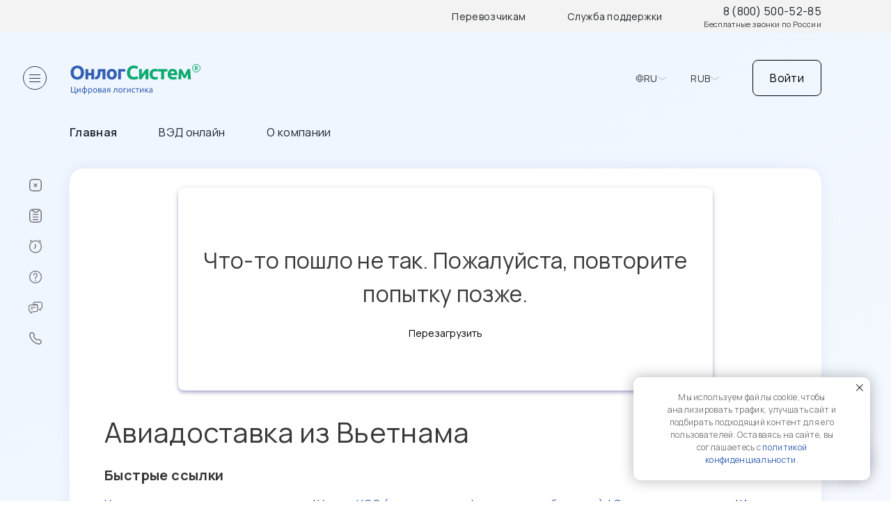

--- FILE ---
content_type: text/html; charset=UTF-8
request_url: https://onlogsystem.com/ru/dostavka/aviadostavka/v-rossiu/iz-vetnama/
body_size: 15552
content:
<script data-skip-moving="true">
	var bxMessages = window.BX_MESSAGES || {};
	window.BX_MESSAGES = Object.assign(bxMessages, {'HEADER_TOP_TRANSPORTERS':'Перевозчикам','HEADER_TOP_SUPPORT':'Служба поддержки','HEADER_TOP_ORDER_TITLE':'Мой заказ','HEADER_TOP_LOGOUT':'Выйти'});
</script>
<!DOCTYPE html>
<html lang="ru"
      data-currency='RUB'>
<head>
    <title>Авиадоставка из Вьетнама | OnlogSystem</title>
    <meta http-equiv="X-UA-Compatible" content="IE=edge"/>
    <meta name="robots" content="index, follow"/>
    <link rel="icon" href="/favicon.ico" type="image/x-icon">
    <meta name="viewport" content="width=device-width, initial-scale=1.0, maximum-scale=1.0, user-scalable=0">
    <link rel="preconnect" href="https://fonts.googleapis.com">
    <link rel="preconnect" href="https://fonts.gstatic.com" crossorigin>
    <link href="https://fonts.googleapis.com/css2?family=Manrope:wght@400;500;600&display=swap" rel="stylesheet">
    <script src="//api-maps.yandex.ru/2.1/?apikey=0ac59191-2cce-4c70-8402-dfbb75385dbc&lang=ru_RU"
            type="text/javascript"></script>
            <meta name="description" content="Авиадоставка из Вьетнама от компании ОнлогСистем " />
		<link href="/bitrix/js/intranet/intranet-common.css?171027153666709" type="text/css"  rel="stylesheet" />
<link href="/bitrix/cache/css/ru/onlogsystem/template_49caa68ae7aea3e52f28586edb3b213b/template_49caa68ae7aea3e52f28586edb3b213b_v1.css?176699614371304" type="text/css"  data-template-style="true" rel="stylesheet" />
		<script>if(!window.BX)window.BX={};if(!window.BX.message)window.BX.message=function(mess){if(typeof mess==='object'){for(let i in mess) {BX.message[i]=mess[i];} return true;}};</script>
<script>(window.BX||top.BX).message({"JS_CORE_LOADING":"Загрузка...","JS_CORE_NO_DATA":"- Нет данных -","JS_CORE_WINDOW_CLOSE":"Закрыть","JS_CORE_WINDOW_EXPAND":"Развернуть","JS_CORE_WINDOW_NARROW":"Свернуть в окно","JS_CORE_WINDOW_SAVE":"Сохранить","JS_CORE_WINDOW_CANCEL":"Отменить","JS_CORE_WINDOW_CONTINUE":"Продолжить","JS_CORE_H":"ч","JS_CORE_M":"м","JS_CORE_S":"с","JSADM_AI_HIDE_EXTRA":"Скрыть лишние","JSADM_AI_ALL_NOTIF":"Показать все","JSADM_AUTH_REQ":"Требуется авторизация!","JS_CORE_WINDOW_AUTH":"Войти","JS_CORE_IMAGE_FULL":"Полный размер"});</script>

<script src="/bitrix/js/main/core/core.js?1757390847511455"></script>

<script>BX.Runtime.registerExtension({"name":"main.core","namespace":"BX","loaded":true});</script>
<script>BX.setJSList(["\/bitrix\/js\/main\/core\/core_ajax.js","\/bitrix\/js\/main\/core\/core_promise.js","\/bitrix\/js\/main\/polyfill\/promise\/js\/promise.js","\/bitrix\/js\/main\/loadext\/loadext.js","\/bitrix\/js\/main\/loadext\/extension.js","\/bitrix\/js\/main\/polyfill\/promise\/js\/promise.js","\/bitrix\/js\/main\/polyfill\/find\/js\/find.js","\/bitrix\/js\/main\/polyfill\/includes\/js\/includes.js","\/bitrix\/js\/main\/polyfill\/matches\/js\/matches.js","\/bitrix\/js\/ui\/polyfill\/closest\/js\/closest.js","\/bitrix\/js\/main\/polyfill\/fill\/main.polyfill.fill.js","\/bitrix\/js\/main\/polyfill\/find\/js\/find.js","\/bitrix\/js\/main\/polyfill\/matches\/js\/matches.js","\/bitrix\/js\/main\/polyfill\/core\/dist\/polyfill.bundle.js","\/bitrix\/js\/main\/core\/core.js","\/bitrix\/js\/main\/polyfill\/intersectionobserver\/js\/intersectionobserver.js","\/bitrix\/js\/main\/lazyload\/dist\/lazyload.bundle.js","\/bitrix\/js\/main\/polyfill\/core\/dist\/polyfill.bundle.js","\/bitrix\/js\/main\/parambag\/dist\/parambag.bundle.js"]);
</script>
<script>BX.Runtime.registerExtension({"name":"pull.protobuf","namespace":"BX","loaded":true});</script>
<script>BX.Runtime.registerExtension({"name":"rest.client","namespace":"window","loaded":true});</script>
<script>(window.BX||top.BX).message({"pull_server_enabled":"Y","pull_config_timestamp":1757390740,"shared_worker_allowed":"Y","pull_guest_mode":"N","pull_guest_user_id":0,"pull_worker_mtime":1748334369});(window.BX||top.BX).message({"PULL_OLD_REVISION":"Для продолжения корректной работы с сайтом необходимо перезагрузить страницу."});</script>
<script>BX.Runtime.registerExtension({"name":"pull.client","namespace":"BX","loaded":true});</script>
<script>BX.Runtime.registerExtension({"name":"pull","namespace":"window","loaded":true});</script>
<script>(window.BX||top.BX).message({"LANGUAGE_ID":"ru","FORMAT_DATE":"DD.MM.YYYY","FORMAT_DATETIME":"DD.MM.YYYY HH:MI:SS","COOKIE_PREFIX":"BITRIX_SM","SERVER_TZ_OFFSET":"10800","UTF_MODE":"Y","SITE_ID":"ru","SITE_DIR":"\/","USER_ID":"","SERVER_TIME":1769050584,"USER_TZ_OFFSET":0,"USER_TZ_AUTO":"Y","bitrix_sessid":"18585e2068cf5b513af5c0f8930613c2"});</script>


<script src="/bitrix/js/pull/protobuf/protobuf.js?1710271532274055"></script>
<script src="/bitrix/js/pull/protobuf/model.js?171027153270928"></script>
<script src="/bitrix/js/rest/client/rest.client.js?171027153217414"></script>
<script src="/bitrix/js/pull/client/pull.client.js?174833437083861"></script>
<script>BX.setCSSList(["\/local\/templates\/onlogsystem\/components\/bitrix\/system.pagenavigation\/.default\/style.css","\/local\/components\/onlogsystem\/support.widget\/templates\/.default\/style.css","\/local\/templates\/onlogsystem\/template_styles.css"]);</script>
<script>
					if (Intl && Intl.DateTimeFormat)
					{
						const timezone = Intl.DateTimeFormat().resolvedOptions().timeZone;
						document.cookie = "BITRIX_SM_TZ=" + timezone + "; path=/; expires=Fri, 01 Jan 2027 00:00:00 +0300";
						
					}
				</script>
<script>
					(function () {
						"use strict";

						var counter = function ()
						{
							var cookie = (function (name) {
								var parts = ("; " + document.cookie).split("; " + name + "=");
								if (parts.length == 2) {
									try {return JSON.parse(decodeURIComponent(parts.pop().split(";").shift()));}
									catch (e) {}
								}
							})("BITRIX_CONVERSION_CONTEXT_ru");

							if (cookie && cookie.EXPIRE >= BX.message("SERVER_TIME"))
								return;

							var request = new XMLHttpRequest();
							request.open("POST", "/bitrix/tools/conversion/ajax_counter.php", true);
							request.setRequestHeader("Content-type", "application/x-www-form-urlencoded");
							request.send(
								"SITE_ID="+encodeURIComponent("ru")+
								"&sessid="+encodeURIComponent(BX.bitrix_sessid())+
								"&HTTP_REFERER="+encodeURIComponent(document.referrer)
							);
						};

						if (window.frameRequestStart === true)
							BX.addCustomEvent("onFrameDataReceived", counter);
						else
							BX.ready(counter);
					})();
				</script>



		<script src="/local/templates/onlogsystem/events.js?1734604343441"></script>
<script src="/local/templates/onlogsystem/script.js?17689088911228165"></script>
<script src="/local/templates/onlogsystem/calculator.js?17104031221002"></script>
<script src="/local/components/onlogsystem/support.widget/templates/.default/script.js?174843062818090"></script>


        <link rel="stylesheet" href="/local/templates/onlogsystem/template_styles.min.css?1769050584"/>
           <!-- swiper -->
    <script src=" https://cdn.jsdelivr.net/npm/swiper@11.2.7/swiper-bundle.min.js "></script>
    <link href=" https://cdn.jsdelivr.net/npm/swiper@11.2.7/swiper-bundle.min.css " rel="stylesheet">
    <!-- swiper -->

    <!-- Yandex.Metrika counter -->
    <script type="text/javascript">
        (function (m, e, t, r, i, k, a) {
            m[i] = m[i] || function () {
                (m[i].a = m[i].a || []).push(arguments)
            };
            m[i].l = 1 * new Date();
            for (var j = 0; j < document.scripts.length; j++) {
                if (document.scripts[j].src === r) {
                    return;
                }
            }
            k = e.createElement(t), a = e.getElementsByTagName(t)[0], k.async = 1, k.src = r, a.parentNode.insertBefore(k, a)
        })
        (window, document, "script", "https://mc.yandex.ru/metrika/tag.js", "ym");

        ym(46077510, "init", {
            clickmap: true,
            trackLinks: true,
            accurateTrackBounce: true,
            webvisor: true,
            trackHash: true
        });
    </script>
    <noscript>
        <div><img src="https://mc.yandex.ru/watch/46077510" style="position:absolute; left:-9999px;" alt=""/></div>
    </noscript>
    <!-- /Yandex.Metrika counter -->

        </head>
<body class="" id="main">
    <script>
        const obUser = {}
    </script>
<div class="page-wrapper">
    <header>
        <div class="top-line container">
            <ul>
                <li><a href="mailto:tariffs@onlogsystem.com">Перевозчикам</a></li>
                <li><a href="mailto:help@onlogsystem.com">Служба поддержки</a></li>
                <li class="phone">
                    <a href="tel:88005005285">8 (800) 500-52-85</a>
<span class="desc">Бесплатные звонки по России</span>                </li>
            </ul>
        </div>
        <div class="middle-line">
            <div class="main-menu--toggler-wrapper">
            <span class="main-menu--toggler">
                <span class="icon">
                    <span></span>
                    <span></span>
                    <span></span>
                </span>
            </span>
            </div>
            <div class="content">
                <div class="logo">
                                        <a href="/"><img src="/local/templates/onlogsystem/images/logo_ru.svg"/></a>
                </div>
                <div class="widgets">
                    <div class="site-chooser chooser">
                        <div class="icon"></div>
                        <div class="name">RU</div>
                        <div class="dropdown-icon"></div>
                        <div class="chooser-dropdown">
                            <ul>
                                                                    <li>
                                        <span class="check"></span>
                                        <a href="/cn/?currency=CNY">CN</a>
                                    </li>
                                                                    <li>
                                        <span class="check"></span>
                                        <a href="/en/?currency=USD">EN</a>
                                    </li>
                                                                    <li>
                                        <span class="check"></span>
                                        <a href="/es/?currency=EUR">ES</a>
                                    </li>
                                                                    <li>
                                        <span class="check checked"></span>
                                        <a href="/?currency=RUB">RU</a>
                                    </li>
                                                            </ul>
                        </div>
                    </div>
                    <div class="currency-chooser chooser">
                        <div class="name">RUB</div>
                        <div class="dropdown-icon"></div>
                        <div class="chooser-dropdown">
                            <ul>
                                                                    <li>
                                        <span class="check checked"></span>
                                        <a href="/ru/dostavka/aviadostavka/v-rossiu/iz-vetnama/?currency=RUB"
                                           rel="nofollow">RUB</a>
                                    </li>
                                                                    <li>
                                        <span class="check"></span>
                                        <a href="/ru/dostavka/aviadostavka/v-rossiu/iz-vetnama/?currency=USD"
                                           rel="nofollow">USD</a>
                                    </li>
                                                                    <li>
                                        <span class="check"></span>
                                        <a href="/ru/dostavka/aviadostavka/v-rossiu/iz-vetnama/?currency=EUR"
                                           rel="nofollow">EUR</a>
                                    </li>
                                                                    <li>
                                        <span class="check"></span>
                                        <a href="/ru/dostavka/aviadostavka/v-rossiu/iz-vetnama/?currency=CNY"
                                           rel="nofollow">CNY</a>
                                    </li>
                                                                    <li>
                                        <span class="check"></span>
                                        <a href="/ru/dostavka/aviadostavka/v-rossiu/iz-vetnama/?currency=CHF"
                                           rel="nofollow">CHF</a>
                                    </li>
                                                                    <li>
                                        <span class="check"></span>
                                        <a href="/ru/dostavka/aviadostavka/v-rossiu/iz-vetnama/?currency=TRY"
                                           rel="nofollow">TRY</a>
                                    </li>
                                                            </ul>
                        </div>
                    </div>
                    <div class="user-bar">
                                                <div id="user_auth_container" data-result='{"user":null,"messages":{"button":"\u0412\u043e\u0439\u0442\u0438","title":"\u0414\u043e\u0431\u0440\u043e \u043f\u043e\u0436\u0430\u043b\u043e\u0432\u0430\u0442\u044c","login":"\u0412\u043e\u0439\u0442\u0438","register":"\u0417\u0430\u0440\u0435\u0433\u0438\u0441\u0442\u0440\u0438\u0440\u043e\u0432\u0430\u0442\u044c\u0441\u044f","reset":"\u0417\u0430\u0431\u044b\u043b\u0438 \u043f\u0430\u0440\u043e\u043b\u044c?","send":"\u041e\u0442\u043f\u0440\u0430\u0432\u0438\u0442\u044c","input_login":"E-mail \u0438\u043b\u0438 \u043d\u043e\u043c\u0435\u0440 \u0434\u043e\u0433\u043e\u0432\u043e\u0440\u0430","input_password":"\u041f\u0430\u0440\u043e\u043b\u044c","input_repeat_password":"\u041f\u043e\u0432\u0442\u043e\u0440 \u043f\u0430\u0440\u043e\u043b\u044f","input_checkword":"\u041a\u043e\u0434 \u043f\u0440\u043e\u0432\u0435\u0440\u043a\u0438","input_remember_me":"\u0417\u0430\u043f\u043e\u043c\u043d\u0438\u0442\u044c \u043c\u0435\u043d\u044f","input_name":"\u0418\u043c\u044f","input_inn":"\u0418\u041d\u041d \u043a\u043e\u043c\u043f\u0430\u043d\u0438\u0438","input_email":"E-mail","input_agree":"\u042f \u0441\u043e\u0433\u043b\u0430\u0441\u0435\u043d \u043f\u043e\u043b\u0443\u0447\u0430\u0442\u044c \u043e\u0431\u043d\u043e\u0432\u043b\u0435\u043d\u0438\u044f \u0442\u0430\u0440\u0438\u0444\u043e\u0432, \u043d\u043e\u0432\u043e\u0441\u0442\u0438 \u043e \u043d\u043e\u0432\u044b\u0445 \u043d\u0430\u043f\u0440\u0430\u0432\u043b\u0435\u043d\u0438\u044f\u0445 \u0438 \u0443\u0441\u043b\u0443\u0433\u0430\u0445 \u043a\u043e\u043c\u043f\u0430\u043d\u0438\u0438","input_privacy_1":"\u042f \u043f\u0440\u043e\u0447\u0438\u0442\u0430\u043b \u0438 \u0441\u043e\u0433\u043b\u0430\u0441\u0435\u043d \u0441 ","input_privacy_2":"\u041f\u043e\u043b\u0438\u0442\u0438\u043a\u043e\u0439 \u043a\u043e\u043d\u0444\u0438\u0434\u0435\u043d\u0446\u0438\u0430\u043b\u044c\u043d\u043e\u0441\u0442\u0438","success_message_register":"\u0412\u044b \u0443\u0441\u043f\u0435\u0448\u043d\u043e \u0437\u0430\u0440\u0435\u0433\u0438\u0441\u0442\u0440\u0438\u0440\u043e\u0432\u0430\u043d\u044b \u0432 \u0441\u0438\u0441\u0442\u0435\u043c\u0435","success_message_register_back_link":"\u0412\u0435\u0440\u043d\u0443\u0442\u044c\u0441\u044f \u043d\u0430 \u0441\u0430\u0439\u0442","success_message_reset_pwd":"\u0412\u0430\u0448 \u043f\u0430\u0440\u043e\u043b\u044c \u0443\u0441\u043f\u0435\u0448\u043d\u043e \u0438\u0437\u043c\u0435\u043d\u0435\u043d","success_message_reset_pwd_back_link":"\u0412\u043e\u0439\u0442\u0438 \u0432 \u043b\u0438\u0447\u043d\u044b\u0439 \u043a\u0430\u0431\u0438\u043d\u0435\u0442"},"sessid":"18585e2068cf5b513af5c0f8930613c2","actions":{"login":"\/bitrix\/services\/main\/ajax.php?mode=class&c=onlogsystem:auth&action=login","register":"\/bitrix\/services\/main\/ajax.php?mode=class&c=onlogsystem:auth&action=register","reset":"\/bitrix\/services\/main\/ajax.php?mode=class&c=onlogsystem:auth&action=reset","change":"\/bitrix\/services\/main\/ajax.php?mode=class&c=onlogsystem:auth&action=change"}}'>
            <span class="btn auth-link-desktop">Войти</span>
        <span class="auth-link-mobile">
            <svg width="32" height="32" view-box="0 0 32 32" fill="none"
                 xmlns="http://www.w3.org/2000/svg">
                <rect x="0.25" y="0.25" width="31.5" height="31.5" rx="15.75" stroke="#383838"
                      stroke-width="0.5"/>
                <path
                        d="M16 16C15.0375 16 14.2135 15.6573 13.5281 14.9719C12.8427 14.2865 12.5 13.4625 12.5 12.5C12.5 11.5375 12.8427 10.7135 13.5281 10.0281C14.2135 9.34271 15.0375 9 16 9C16.9625 9 17.7865 9.34271 18.4719 10.0281C19.1573 10.7135 19.5 11.5375 19.5 12.5C19.5 13.4625 19.1573 14.2865 18.4719 14.9719C17.7865 15.6573 16.9625 16 16 16ZM9 23V20.55C9 20.0542 9.12775 19.5983 9.38325 19.1824C9.63875 18.7665 9.97767 18.4494 10.4 18.2312C11.3042 17.7792 12.2229 17.44 13.1562 17.2136C14.0896 16.9873 15.0375 16.8744 16 16.875C16.9625 16.875 17.9104 16.9882 18.8437 17.2145C19.7771 17.4408 20.6958 17.7797 21.6 18.2312C22.0229 18.45 22.3621 18.7673 22.6176 19.1832C22.8731 19.5992 23.0006 20.0547 23 20.55V23H9Z"
                        fill="#383838"/>
            </svg>
        </span>
    </div>
                    </div>
                </div>
            </div>
        </div>
        <div class="bottom-line">
            <div class="container">
                
<ul class="topest-menu">

        		<li><a href="/" class="selected">Главная</a></li>

    		<li><a href="/calculator/">ВЭД онлайн</a></li>

    		<li><a href="/o-nas/">О компании</a></li>


</ul>
            </div>
        </div>
    </header>
    <main data-entity="main-content">
        <div class="page-content shadow-block">
                            <div id="onlog-widget-init"></div>
                <div id="onlog-widget-container"></div>
                        
<div class="services-page element">
    <h1>Авиадоставка из Вьетнама</h1>
    <blockquote>
<h3><span style="color: #333333;">Быстрые ссылки</span></h3>
<p><a href="/tamozhennye-uslugi/tamozhennyj-predstavitel/">Услуги таможенного представителя</a> /<a href="/tamozhennye-uslugi/upolnomochennyj-ehkonomicheskij-operator/"> Услуги УЭО (таможенное оформление на брокера)</a> /<a href="/ru/dostavka/stoimost/"> Стоимость доставки</a> /<a href="/tamozhennye-uslugi/import/"> Импорт</a> /<a href="/tamozhennye-uslugi/ehksport/"> Экспорт</a> /<a href="/dokumenty/"> Прайс-листы и договоры</a> / <a href="/tamozhennye-uslugi/tamozhennoe-oformlenie-gruzov/v-sankt-peterburge/">Санкт-Петербург (ТО)</a> / <a href="/tamozhennye-uslugi/tamozhennoe-oformlenie-gruzov/v-moskve/">Москва (ТО) </a>/ <a href="/tamozhennye-uslugi/tamozhennoe-oformlenie-gruzov/vo-vladivostoke/">Владивосток (ТО)</a> / <a href="/tamozhennye-uslugi/tamozhennoe-oformlenie-sbornykh-gruzov/">Сборные грузы (ТО)</a> / <a href="/tamozhennye-uslugi/tamozhennye-yuridicheskie-uslugi/">Таможенный юрист</a> /<a href="/tamozhennye-uslugi/tamozhennoe-oformlenie-gruzov/konsultaciya/"> Консультация по таможенным вопросам</a> /<a href="/kontakty/"> Контакты</a> / <a href="/kontakty/">Позвонить</a> / <a href="mailto:info@onlogsystem.com">Отправить письмо</a></p>
</blockquote>
<p>Вьетнам располагается на Юго-Востоке Азии на полуострове Индокитай. Помимо материковой части, к Вьетнаму относятся острова Кондао, Фукуок и другие. Его соседями на западе являются Лаос и Камбоджа, на севере - Китай.</p>
<p>Такое географическое расположение делает возможными только два способа доставки - морской и воздушный. Авиаперевозка - самый быстрый способ доставки груза в РФ из Республики Вьетнам.</p>
<p><i>Компания OnlogSystem осуществляет доставку грузов воздушным видом транспорта на самых оптимальных условиях, а также полный комплекс услуг в сфере ВЭД по: </i><a href="/tamozhennye-uslugi/tamozhennoe-oformlenie-gruzov/"><i>таможенному оформлению</i></a><i>, </i><a href="/sertifikatsiya-produktsii/"><i>сертификации продукции</i></a><i>, </i><a href="/finansovye-uslugi/strakhovanie-gruzov/"><i>страхованию грузов</i></a><i>, </i><a href="/uslugi-inspektsii/inspektsiya-kachestva-produktsii/"><i>инспекции качества</i></a><i>. </i></p>
<p>Во Вьетнаме расположено 4 международных аэропорта, из которых осуществляется отправка грузов: Ханой (Noi Bai) - HAN, Хошимин (Tan Son Nhat) - SGN, Нячанг (Камрань) - CHR и Дананг (Da Nang) - DAD.</p>
<p>Аэропорты прибытия - международные аэропорты Москвы: Шереметьево (SVO), Домодедово (DME), Внуково (VKO); Санкт-Петербурга - Пулково (LED); Екатеринбурга - Кольцово (SVX); Владивостока - Кневичи (VVO); Новосибирска - Толмачево (OVB) и др.</p>
<p>Рейсы из Вьетнама в Россию осуществляются на регулярной основе - три вылета в неделю.</p>
<p>Если пункт назначения находится далеко от международного аэропорта прибытия, для выполнения внутрироссийской доставки можно воспользоваться одной из <a href="/ru/dostavka/multimodalnaya/">мультимодальной схем доставки</a>:</p>
<ul>
<li>авиа + авто;</li>
<li>авиа + ж/д;</li>
<li>стыковка международного рейса и рейса внутренних авиалиний.</li>
</ul>
<h2>Сроки авиадоставки грузов из Вьетнама</h2>
<p>В среднем, перевозка самолетом из Вьетнама в Россию занимает от 2 до 4 дней.</p>
<p>Сроки доставки при использовании мультимодальной схемы зависит от выбранного на втором этапе вида транспорта.</p>
<p>Если речь идет о небольшой партии товаров, например, об образцах продукции или о <a href="/ru/dostavka/sbornykh-gruzov/iz-vetnama/">сборных грузах</a>, может потребоваться предварительная <a href="/skladskie-uslugi/konsolidatsiya-gruzov/">консолидация грузов</a>. Она занимает от 1 до 5 дней.</p>
<p><i>Точные сроки выполнения доставки вы можете узнать у наших </i><a href="/kontakty/"><i>специалистов</i></a><i>.</i></p>
<h2>Стоимость авиаперевозки из Вьетнама</h2>
<p>Расчет стоимости доставки предоставляется <a href="https://onlogsystem.com/kontakty/">по запросу</a> на основании информации о маршруте и грузе, его весообъемных характеристиках и габаритах. Для осуществления расчета просим в запросе указывать дату готовности груза и предоставлять комплект товаросопроводительных документов на поставку (инвойс, упаковочный лист и MSDS, в случае перевозки опасного груза).</p>
<h2>Доставка образцов товаров из Вьетнама</h2>
<p>Ввоз проб и образцов товаров требуется для проведения исследований и испытаний продукции, которая в последующем будет выпускаться в обращение на территории Российской Федерации.</p>
<p>Компания Онлог Систем осуществляет услуги по отбору, доставке на территорию РФ, а также таможенному оформлению образцов. Со стоимостью оказания услуг данного сервиса вы можете ознакомиться в разделе <a href="/sertifikatsiya-produktsii/">сертификации продукции</a>.</p>
<h2>Таможенное оформление грузов из Вьетнама</h2>
<p>В 2016 году вступило в силу <a href="https://onlogsystem.com/wp-content/uploads/Соглашение-о-свободной-торговле-между-государствами-членами-ЕАЭС-и-Социалистической-Республикой-Вьетнам.pdf">Соглашение о свободной торговле</a> между Вьетнамом и странами ЕАЭС. После создания зоны свободной торговли, торговый оборот России и Вьетнама увеличился на 40%.</p>
<p>Действующий договор с Вьетнамом дает для стран участниц Союза ряд преимуществ в виде преференций. Например, средняя тарифная ставка при перемещении товаров на территорию ЕАЭС составляет 2,5% вместо 9,8%. Для сельхозпродукции снижение составляет с 9,9% до 5,6%, а для промышленной продукции – с 8,0% до 1,2%.</p>
<p>Помимо преференций, данным Соглашением между странами-участницами регламентированы: ряд упрощений фито-санитарного контроля и маркировки товаров, усиление защиты прав интеллектуальной собственности, а также применение системы электронного информационного обмена. Установленные меры приняты с целью упрощения процесса<a href="https://onlogsystem.com/tamozhennye-uslugi/tamozhennoe-oformlenie-gruzov/iz-vetnama/"> таможенного оформления</a> грузов между странами ЕАЭС и Республикой Вьетнам.</p>
<h2>Временный ввоз грузов из Вьетнама по карнету АТА</h2>
<p>Упростить процесс таможенного оформления при временном ввозе можно при помощи <a href="https://onlogsystem.com/tamozhennye-uslugi/karnet-ata/">Карнета АТА</a>. Он применяется при ввозе товаров, предназначенных для проведения концертов, выставок, представлений или же спортивных соревнований. К таким товарам можно отнести театральные декорации, костюмы для выступления артистов, съемочное оборудование и другой необходимый для проведения мероприятия инвентарь. Таможенные платежи при этом не уплачиваются.</p>
<p>Подробнее о том, что такое карнет АТА, в чем заключаются особенности и преимущества его использования, а также для ознакомления со сроками и стоимостью его оформления вы можете на<a href="/tamozhennye-uslugi/karnet-ata/"> основной странице раздела</a>.</p>
<p><i>Если у вас возникли вопросы по поводу авиаперевозок из Вьетнама, вы можете обратиться к нашим специалистам позвонив </i><a href="/kontakty/"><i>по телефону</i></a><i>, написав </i><a href="/kontakty/"><i>на электронную почту</i></a><i> или воспользовавшись услугами онлайн-консультанта на сайте.</i></p>
<blockquote>
<h3><span style="color: #333333;">Материалы по теме:</span></h3>
<p><a href="/tamozhennye-uslugi/tamozhennoe-oformlenie-gruzov/iz-vetnama/">Таможенное оформление грузов из Вьетнама</a></p>
<p><a href="/ru/dostavka/iz-vetnama/">Доставка грузов из Вьетнама</a></p>
<p><a href="/ru/dostavka/sbornykh-gruzov/iz-vetnama/">Доставка сборных грузов из Вьетнама</a></p>
<p><a href="/ru/dostavka/multimodalnaya/iz-vetnama/">Мультимодальная доставка из Вьетнама</a></p>
<p><a href="/ru/dostavka/morskaya/iz-vetnama/">Морская доставка из Вьетнама</a></p>
<p><a href="/ru/dostavka/kontejnernaya/iz-vetnama/">Контейнерная доставка грузов из Вьетнама</a></p>
</blockquote></div>


<script data-skip-moving="true">
	var bxMessages = window.BX_MESSAGES || {};
	window.BX_MESSAGES = Object.assign(bxMessages, {'ON_TOGGLE_MENU':'Раскрыть меню','FOOTER_SERVICE_MENU_TITLE':'Услуги','FOOTER_COMPANY_MENU_TITLE':'Компания'});
</script>

</div>
<div class="main-menu--wrapper">
	<div class="main-menu--closer">
		<span class="main-menu--toggler">
			<span class="icon">
				<span></span>
				<span></span>
				<span></span>
			</span>
		</span>
	</div>
	<div class="main-menu--opener">
		<span class="main-menu--toggler">
			<span class="icon">
				<span></span>
				<span></span>
				<span></span>
			</span>
			<span class="text">Раскрыть меню</span>
		</span>
	</div>
	    <ul class="main-menu">

    
    
    
        
                            <li class="desktop">
                    <a href="/online-logistic/" class="root">
                        <span class="icon">
                            <img src="/local/templates/onlogsystem/images/icons/calculator.svg"/>
                        </span>
                        <span
                                class="text"
                            id="onlog-menu-widget-container"                                                    >
                            Калькулятор                        </span>
                                            </a>
                </li>
            
        
    
    

    
    
        
                            <li class="desktop">
                    <a href="/basket/" class="root">
                        <span class="icon">
                            <img src="/local/templates/onlogsystem/images/icons/estimations.svg"/>
                        </span>
                        <span
                                class="text"
                                                        id="onlog-basket-container"                        >
                            Мой заказ                        </span>
                                                    <span data-entity="basketCount"></span>
                                            </a>
                </li>
            
        
    
    

    
    
        
                            <li><a href="/personal/requests/"
                       class="root-item"
                       title="Доступ запрещен">
                        <span class="icon"><img
                                    src="/local/templates/onlogsystem/images/icons/requests.svg"/></span>
                        <span class="text">Заявки в работе</span>
                    </a></li>
            
        
    
    

    
    
        
                            <li class="desktop delimeter">
                    <a href="/faq/" class="root">
                        <span class="icon">
                            <img src="/local/templates/onlogsystem/images/icons/faq.svg"/>
                        </span>
                        <span
                                class="text"
                                                                                >
                            FAQ                        </span>
                                            </a>
                </li>
            
        
    
    

    
    
        
                            <li class="desktop">
                    <a href="/tickets/" class="root">
                        <span class="icon">
                            <img src="/local/templates/onlogsystem/images/icons/support.svg"/>
                        </span>
                        <span
                                class="text"
                                                                                >
                            Обращения                        </span>
                                            </a>
                </li>
            
        
    
    

    
    
        
                            <li class="desktop">
                    <a href="/o-nas/kontakty/" class="root">
                        <span class="icon">
                            <img src="/local/templates/onlogsystem/images/icons/phone.svg"/>
                        </span>
                        <span
                                class="text"
                                                                                >
                            Связаться с нами                        </span>
                                            </a>
                </li>
            
        
    
    

    
    </ul>
</div>
</main>
<footer>
	<div class="container">
		<div class="line top">
			<div class="column">
				    <div class="bottom-menu">
        <div class="h3">Услуги</div>
        <ul>
                                            <li><a href="/ru/dostavka/" class="selected">Доставка</a></li>
            
                                            <li><a href="/tamozhennye-uslugi/tamozhennoe-oformlenie-gruzov/">Таможня</a></li>
            
                                            <li><a href="/finansovye-uslugi/">Финансовые услуги</a></li>
            
                                            <li><a href="/sertifikatsiya-produktsii/">Сертификация</a></li>
            
                                            <li><a href="/markirovka/">Маркировка</a></li>
            
                                            <li><a href="/uslugi-inspektsii/">Инспекция</a></li>
            
                                            <li><a href="/arenda-konteynerov/">Аренда контейнеров</a></li>
            
            
        </ul>
    </div>
			</div>
			<div class="column">
				    <div class="bottom-menu">
        <div class="h3">Компания</div>
        <ul>
                                            <li><a href="/o-nas/">О нас</a></li>
            
                                            <li><a href="/blog/">Блог</a></li>
            
                                            <li><a href="/faq/">Вопросы и ответы</a></li>
            
                                            <li><a href="/o-nas/documents/">Документы</a></li>
            
                                            <li><a href="/o-nas/kontakty/">Контакты</a></li>
            
            
        </ul>
    </div>
			</div>
			<div class="column">
				<div class="social-links">
                    <div class="social-links--item" id="bx_3218110189_194">
            <a href="https://vk.com/onlog">
                <img src="/upload/iblock/57d/ibqh5svkxnsqn8gyc45l3ixj27em7btn/vk.svg" alt="VK" />
            </a>
        </div>
                    <div class="social-links--item" id="bx_3218110189_196">
            <a href="https://www.youtube.com/channel/UCCJII5O7Pr-oIxHRY_5dnDg">
                <img src="/upload/iblock/f88/pl98n6az4pqar6i8zjkn0qbtsr21xmu7/socials (2).svg" alt="Youtube" />
            </a>
        </div>
                    <div class="social-links--item" id="bx_3218110189_197">
            <a href="https://dzen.ru/onlogsystem">
                <img src="/upload/iblock/d09/enzyls39cmpyxd58hmyuv84yg61aet30/socials (3).svg" alt="Яндекс.Дзен" />
            </a>
        </div>
    </div>
			</div>
			<div class="column">
				<div class="phone">
					<a href="tel:88005005285">8 (800) 500-52-85</a>
<span class="desc">Бесплатные звонки по России</span>				</div>
				<div class="address">
					<a href="https://onlogsystem.com/o-nas/kontakty/#Emails">Связаться по почте</a><br>
 <br>
 117638 г. Москва, ул. Одесская 2А, офис 905<br>				</div>
			</div>
		</div>
		<div class="line bottom">
			<p>
	 Калькулятор таможенных платежей, стоимости таможенных услуги, доставки и инспекции OnlogSystem ®&nbsp;
</p>
<p>
	 OnlogSystem ® — является зарегистрированным товарным знаком ООО "Онлог Систем"
</p>
<p>
	 © OnlogSystem, 2015-2026</p>
<p>
	 Информация на сайте не является публичной офертой.
</p>
<p>
	 Все материалы данного сайта являются объектами авторского права, в том числе дизайн. Запрещается копирование, распространение, в том числе путем копирования на другие сайты и ресурсы в Интернете, или любое иное использование информации и объектов без предварительного согласия правообладателя. Любое использование либо копирование материалов сайта, элементов дизайна и оформления допускается только с разрешения правообладателя c указанием ссылки на источник <a href="https://onlogsystem.com">https://onlogsystem.com</a>.
</p>
<p>
	 Ставки, представленные на сайте, не являются публичной офертой. Точная стоимость услуг рассчитывается или подтверждается в индивидуальном порядке на основе предоставленных данных о грузе и маршруте перевозки.
</p>		</div>
	</div>
</footer>
<div style="opacity: 0; height: 0">
	<div data-entity="basketCount"></div>
	<div data-entity="basketCount"></div>
</div>
</div>
	<script type="text/javascript" src='/local/templates/onlogsystem/events.js?1769050584'></script>
 

<script async src="https://www.googletagmanager.com/gtag/js?id=G-171NDJ8R8L"></script>
<script>
window.dataLayer = window.dataLayer || [];
function gtag(){ dataLayer.push(arguments); }
gtag('js', new Date());
gtag('config', 'G-171NDJ8R8L', { 'send_page_view': true });
</script>


<script>
(function(w,d,u){
var s=d.createElement('script');s.async=true;s.src=u+'?'+(Date.now()/60000|0);
var h=d.getElementsByTagName('script')[0];h.parentNode.insertBefore(s,h);
})(window,document,'https://onlogsystem.online/upload/crm/tag/call.tracker.js');
</script>

<script type="text/javascript">
(function() {
var ct_d = [
'https://cc.calltracking.ru/phone.9e73a.9234.async.js',
'https://calltracking.ru/phone.9e73a.9234.async.js',
'https://callscoring.ru/phone.9e73a.9234.async.js',
'https://call-tracking.ru/phone.9e73a.9234.async.js',
'https://metall.calltracking.ru/phone.9e73a.9234.async.js',
'https://old.calltracking.ru/phone.9e73a.9234.async.js',
], ct_r = 0;
function ct_l(s) {
var c = document.createElement('script'); c.type = 'text/javascript'; c.async = true; c.rel = "preload";
c.src = s + '?nc=' + Math.floor(new Date().getTime() / 300000);
c.onerror = function() {
ct_r++;
if (ct_r < ct_d.length) { ct_l(ct_d[ct_r]);
} else { var e = new Image(); e.src = 'https://webhooks.i-media.ru/ct_alt_hook.php?pr=9234&type=error&ct_r='+ct_r+'&ref=' + encodeURIComponent(window.location.href); e.style.display = "none"; document.body.appendChild(e); }
};
c.onload = function() { var o = new Image(); o.src = 'https://webhooks.i-media.ru/ct_alt_hook.php?pr=9234&type=ok&ct_r='+ct_r+'&ref=' + encodeURIComponent(window.location.href); o.style.display = "none"; document.body.appendChild(o); };
var s = document.getElementsByTagName('script')[0]; s.parentNode.insertBefore(c, s);
}
ct_l(ct_d[0]);
})();
</script>

<noscript>
<img height="1" width="1" style="display:none"
src='https://webhooks.i-media.ru/ct_alt_hook.php?pr=9234&type=nojs&ref=%2F'
alt=""
/>
</noscript>

<script>

(function(w,d,u){

var s=d.createElement('script');s.async=true;s.src=u+'?'+(Date.now()/60000|0);

var h=d.getElementsByTagName('script')[0];h.parentNode.insertBefore(s,h);

})(window,document,'https://onlogsystem.online/upload/crm/tag/call.tracker.js');

</script>

<script src="https://code.jquery.com/jquery-3.7.1.min.js" crossorigin="anonymous"></script>


<script>
		(function(w,d,u){
				var s=d.createElement('script');s.async=true;s.src=u+'?'+(Date.now()/60000|0);
				var h=d.getElementsByTagName('script')[0];h.parentNode.insertBefore(s,h);
		})(window,document,'https://crm.onlogsystem.com/upload/crm/site_button/loader_1_ij8mva.js');
</script>
<link href="/local/templates/onlogsystem/include/cookies_popup/style.css" rel="stylesheet">
<div class="cookies-popup">
	<button class="cookies-popup__close" type="button" onclick="cookiePopupClose();">
		<svg role="presentation" width="10px" height="10px" viewBox="0 0 23 23" version="1.1" xmlns="http://www.w3.org/2000/svg" xmlns:xlink="http://www.w3.org/1999/xlink" style="display: block;"> <desc>Close</desc> <g stroke="none" stroke-width="1" fill="#000" fill-rule="evenodd"> <rect transform="translate(11.313708, 11.313708) rotate(-45.000000) translate(-11.313708, -11.313708) " x="10.3137085" y="-3.6862915" width="2" height="30"></rect> <rect transform="translate(11.313708, 11.313708) rotate(-315.000000) translate(-11.313708, -11.313708) " x="10.3137085" y="-3.6862915" width="2" height="30"></rect> </g> </svg>
	</button>
	<div class="cookies-popup__wrapper">
		Мы используем файлы cookie, чтобы анализировать трафик, улучшать сайт и подбирать подходящий контент для его пользователей. Оставаясь на сайте, вы соглашаетесь с <a href="/privacy/" target="_blank">политикой конфиденциальности</a>.	</div>
	<button class="cookies-popup__btn button blue small" type="button" onclick="cookiePopupClose();">Закрыть</button>
</div>
<script>
	function cookiePopupClose() {
		const node = document.querySelector('.cookies-popup');
		const cookiePrefix = "BITRIX_SM";
		const name = cookiePrefix + '_COOKIES_POPUP';
		const options = {
			path: '/',
			'max-age': 86400,
			secure: true
		};

		if (node) node.remove();

		if (options.expires instanceof Date) {
			options.expires = options.expires.toUTCString();
		}

		let updatedCookie = encodeURIComponent(name) + "=" + encodeURIComponent('Y');

		for (let optionKey in options) {
			updatedCookie += "; " + optionKey;
			let optionValue = options[optionKey];
			if (optionValue !== true) {
				updatedCookie += "=" + optionValue;
			}
		}

		document.cookie = updatedCookie;
	}
</script>
<script>
	document.addEventListener('DOMContentLoaded', () => {
		new SupportWidget({'fields':[{'code':'email','label':'Ваш email','type':'email','value':'','required':true,'error':false,'error_message':'','hide_for_authorized':true,'category':''},{'code':'deal_id','label':'Номер сделки','type':'text','value':'','required':true,'error':false,'error_message':'','hide_for_authorized':false,'category':'deal'},{'code':'question','label':'Ваш вопрос','type':'textarea','value':'','required':true,'error':false,'error_message':'','hide_for_authorized':false,'category':''},{'code':'attachments','label':'Загрузить файл','type':'file','value':'','required':false,'error':false,'error_message':'','hide_for_authorized':false,'category':'','multiple':false}],'support_groups':{'22':{'id':'22','sid':'technical','name':'Технический вопрос','sort':'100','responsible_user_id':'23'},'23':{'id':'23','sid':'calculation','name':'Вопрос по расчету','sort':'100','responsible_user_id':'7'},'24':{'id':'24','sid':'deal','name':'Вопрос по сделке','sort':'100','responsible_user_id':'5'}},'messages':{'title':'Есть вопрос?','send_button':'Отправить','success_message':'Вопрос отправлен','back_link':'Назад','auth_btn':'Авторизация / регистрация','skip_btn':'Пропустить','new_ticket_btn':'Новое обращение','add_file_btn':'Добавить еще'},'is_authorized':false,'url':'/local/components/onlogsystem/support.widget/ajax.php'});
	})
</script>
<script>
	function createWidgetScripts() {

		$('body').append(' <link href="https://widget-prod.pc.onlogsystem.com/config.js?1769050584" rel="preload" id="globalConfig" as="script"/><link href="https://widget-prod.pc.onlogsystem.com/static/css/bundle.css?1769050584" rel="stylesheet">');

		setTimeout(function(){
			var script = document.createElement('script');
			script.src = 'https://widget-prod.pc.onlogsystem.com/config.js?1769050584';
			$('body').append(script.outerHTML);

			var script2 = document.createElement('script');
			script2.src = 'https://widget-prod.pc.onlogsystem.com/static/js/bundle.js?1769050584';
			$('body').append(script2.outerHTML);
		}, 500);

	}

	$.ajax({
		type: 'GET',
		url: 'https://widget-prod.pc.onlogsystem.com/static/js/bundle.js',
		timeout: 60000
	}).done(function(result, status, xhr){
		console.log('Widget resources successfully loaded');
		createWidgetScripts();
	}).fail(function(){
		console.warn('No connect widget resources');
	})
</script>

 
</body>
</html>

--- FILE ---
content_type: text/css
request_url: https://onlogsystem.com/bitrix/cache/css/ru/onlogsystem/template_49caa68ae7aea3e52f28586edb3b213b/template_49caa68ae7aea3e52f28586edb3b213b_v1.css?176699614371304
body_size: 16230
content:


/* Start:/local/templates/onlogsystem/components/bitrix/system.pagenavigation/.default/style.css?17436622662986*/
.paginations {
    position: relative;
    display: flex;
    justify-content: space-between;
    padding: 40px 0;
    width: 100%;
}
.paginations.paginations--default {

}
.paginations__list {
    display: flex;
    flex-wrap: wrap;
    align-items: center;
    margin: 0 0 0 20px;
}
.paginations--default .paginations__list {
    display: flex;
    flex-wrap: wrap;
    align-items: center;
    margin: 0;
}
@media (max-width: 1023px) {
    .paginations__list {
        justify-content: center;
        margin: 20px 0;
    }
}
.paginations .paginations__page,
.paginations .paginations__page:visited,
.paginations .paginations__dots,
.paginations .paginations__btn {
    display: inline-flex;
    min-width: 46px;
    height: 46px;
    align-items: center;
    justify-content: center;
    font-size: 16px;
    line-height: 160%;
    letter-spacing: 0.5px;
    padding: 0 10px;
    margin: 0 -1px 0 0;
    border: 1px solid #dbe0ec;
    background-color: #eff3fb;
    transition: background 0.2s, color 0.2s, border 0.2s;
}
.paginations .paginations__page--first {
    border-radius: 8px 0px 0px 8px;
}
.paginations .paginations__page--last {
    border-radius: 0 8px 8px 0;
}
.paginations .paginations__page:hover,
.paginations .paginations__dots:hover {
    background-color: #dbe0ec;
    color: #000;
}
.paginations .paginations__page:active,
.paginations .paginations__dots:active {
    background-color: #0d2a68;
    border-color: #0d2a68;
    color: #fff;
}
.paginations .paginations__page--current,
.paginations .paginations__page--current:hover {
    background-color: #3460b4;
    border-color: #3460b4;
    color: #fff;
}
.paginations .paginations__btn {
    position: relative;
    margin: 0;
    border-radius: 8px;
}
.paginations .paginations__btn:hover {
    background-color: #dbe0ec;
    color: #000;
}
.paginations .paginations__btn:active {
    background-color: #0d2a68;
    border-color: #0d2a68;
    color: #fff;
}
.paginations .paginations__btn--prev {
    margin: 0 10px 0 0;
}
.paginations .paginations__btn--next {
    margin: 0 0 0 10px;
}
.paginations .paginations__btn::before {
    content: "";
    position: absolute;
    top: 50%;
    left: 50%;
    width: 6px;
    height: 6px;
    border-top: 2px solid #3460b4;
    border-right: 2px solid #3460b4;
    transition: border-color 0.2s ease-out;
}
.paginations .paginations__btn:active::before {
    border-color: #fff;
}
.paginations .paginations__btn--prev::before {
    transform: translate(calc(-50% + 1px), -50%) rotate(-135deg);
}
.paginations .paginations__btn--next::before {
    transform: translate(calc(-50% - 1px), -50%) rotate(45deg);
}

@media (max-width: 1023px) {
    .paginations {
        flex-direction: column;
        padding-top: 20px;
    }
}
@media (max-width: 767px) {
    .paginations .paginations__page,
    .paginations .paginations__page:visited,
    .paginations .paginations__dots,
    .paginations .paginations__btn {
        min-width: 40px;
        height: 40px;
    }
}
/* End */


/* Start:/local/components/onlogsystem/support.widget/templates/.default/style.css?174843062810688*/
:root {
    --sw-bottom-pos: 30px;
    --sw-right-pos: 30px;
    --sw-width: 60px;
    --sw-active-width: 320px;
    --sw-open-width: 500px;
    --sw-btn-height: 60px;
    --sw-btn-border-radius: 40px;
    --sw-btn-border-radius--active: 10px;
    --sw-title-font-size: 1rem;
}

.sw {
    position: fixed;
    bottom: var(--sw-bottom-pos);
    right: var(--sw-right-pos);
    width: var(--sw-width);
    display: flex;
    flex-direction: column;
    align-items: flex-end;
    transition: width .3s, border-radius .1s;
    z-index: 1010;
    box-shadow: 0 0 20px 0 rgba(0,5,115,.15);
    border-radius: var(--sw-btn-border-radius);
    max-height: 600px;
    overflow: hidden;
}
.sw.--active {
    width: var(--sw-active-width);
    border-radius: var(--sw-btn-border-radius--active);
}
@media (min-width: 992px) {
    .sw:hover {
        width: var(--sw-active-width);
        border-radius: var(--sw-btn-border-radius--active);
    }
}

.sw.--open {
    width: var(--sw-open-width);
    max-width: 100%;
}

/* ######## CALL BTN ######## */

.sw__btn {
    position: relative;
    width: 100%;
    height: var(--sw-btn-height);
    border: none;
    background-color: #3460B4;
    padding: 0;
    border-radius: var(--sw-btn-border-radius);
    cursor: pointer;
    transition: border-radius .1s;
    outline: none;
    z-index: 1;
}
.sw.--open .sw__btn {
    display: none;
}
.sw.--active .sw__btn {
    width: 100%;
    border-radius: var(--sw-btn-border-radius--active);
}
@media (min-width: 992px) {
    .sw:hover .sw__btn {
        width: 100%;
        border-radius: var(--sw-btn-border-radius--active);
    }
}
.sw__btn::before,
.sw__btn::after {
    content: '';
    position: absolute;
    top: 50%;
    right: 28px;
    width: 2px;
    height: 1rem;
    cursor: pointer;
    background-color: #fff;
    border: none;
    outline: none;
    opacity: 0;
    transition: opacity .15s;
}
.sw__btn::before {
    transform: translate(-50%, -50%) rotate(45deg)
}
.sw__btn::after {
    transform: translate(-50%, -50%) rotate(-45deg)
}
.sw.--active .sw__btn::before,
.sw.--active .sw__btn::after {
    opacity: 1;
}
.sw__btn-text {
    font-family: "Manrope", sans-serif;
    font-weight: 600;
    font-size: var(--sw-title-font-size);
    color: #fff;
    position: absolute;
    top: 50%;
    left: 50%;
    transform: translate(-50%, -50%);
    transition: opacity .15s;
    white-space: nowrap;
    letter-spacing: .02em;
}
.sw__btn-text.--long {
    opacity: 0;
}
.sw.--active .sw__btn-text.--short {
    opacity: 0;
}
.sw.--active .sw__btn-text.--long {
    opacity: 1;
}

@media (min-width: 992px) {
    .sw:hover .sw__btn-text.--short,
    .sw__btn:hover .sw__btn-text.--short {
        opacity: 0;
    }
    .sw:hover .sw__btn-text.--long,
    .sw__btn:hover .sw__btn-text.--long {
        opacity: 1;
    }
}

/* ######## CATEGORIES ######## */

.sw-categories {
    position: relative;
    display: flex;
    flex-direction: column;
    gap: 10px;
    width: 100%;
    background-color: #f0f5ff;
    border-radius: 0 0 var(--sw-btn-border-radius--active) var(--sw-btn-border-radius--active);
    padding: 24px 10px 10px;
    margin-top: -10px;
    max-height: calc(100vh - (var(--sw-bottom-pos) * 2) - var(--sw-btn-height));
    overflow-x: hidden;
    overflow-y: auto;
}
.sw.--open .sw-categories {
    display: none;
}
.sw-categories__item {
    width: 100%;
    height: 44px;
    flex-shrink: 0;
    font-family: Manrope,sans-serif;
    font-weight: 600;
    font-size: 1rem;
    letter-spacing: .02em;
    color: #3460b4;
    background-color: #ffffff;
    padding: 0;
    outline: none;
    border: 1px solid #3460b4;
    border-radius: 8px;
    cursor: pointer;
    transition: width .3s, border-radius .1s;
}
.sw-categories__auth {
    position: absolute;
    top: 0;
    left: 0;
    width: 100%;
    height: 100%;
    background-color: inherit;
    display: flex;
    flex-direction: column;
    justify-content: center;
    align-items: center;
    gap: 12px;
}
.sw__auth-btn.--skip {
    border: none;
    outline: none;
    background: none;
    font-size: .725rem;
    cursor: pointer;
}

/* ######## FORM ######## */

.sw-form {
    width: 100%;
}
.sw-form__body {
    padding: 40px 20px 20px;
    background-color: #f0f5ff;
    border-radius: 0 0 var(--sw-btn-border-radius--active) var(--sw-btn-border-radius--active);
    margin-top: -10px;
    max-height: calc(600px - (var(--sw-bottom-pos) * 2) - var(--sw-btn-height));
    overflow-x: hidden;
    overflow-y: auto;
}
.sw-form__header {
    position: relative;
    display: flex;
    align-items: center;
    justify-content: center;
    height: var(--sw-btn-height);
    background: #3460b4;
    border-radius: var(--sw-btn-border-radius--active);
    cursor: pointer;
    z-index: 1;
}
.sw-form__header::before,
.sw-form__header::after {
    content: '';
    position: absolute;
    top: 50%;
    right: 28px;
    width: 2px;
    height: 1rem;
    cursor: pointer;
    background-color: #fff;
    border: none;
    outline: none;
    transition: opacity .15s;
}
.sw-form__header::before {
    transform: translate(-50%, -50%) rotate(45deg)
}
.sw-form__header::after {
    transform: translate(-50%, -50%) rotate(-45deg)
}
.sw-form__title {
    font-family: "Manrope", sans-serif;
    font-weight: 600;
    font-size: var(--sw-title-font-size);
    color: #fff;
    position: absolute;
    top: 50%;
    left: 50%;
    transform: translate(-50%, -50%);
    transition: opacity .15s;
    white-space: nowrap;
    letter-spacing: .02em;
}
.sw-form__item:not(:first-child) {
    margin-top: 20px;
}
.sw-form__item.--result {
    text-align: center;
    color: #0eab70;
    font-weight: 700;
}
.sw-form__item.--result.--error {
    color: red;
}
.sw-form__item.--result.--success {
    color: #0eab70;
}
.sw-form__item.--result:empty + .sw-form__item {
    margin-top: 0;
}
.sw-form .file-input-ui {
    background-color: #fff;
    border: 1px solid #c7ccd7;
}
.sw-form .file-input-ui.has-error {
    border-color: red;
}
.sw-form__item .field {
    margin-bottom: 4px;
}
.sw-form__caption {
    display: block;
    font-family: "Manrope", sans-serif;
    font-weight: 400;
    font-size: 14px;
    line-height: 1;
    color: #3d3d3d;
    white-space: nowrap;
    margin-bottom: 8px;
}
.sw .sw-form input[type="text"].has-error,
.sw .sw-form input[type="email"].has-error,
.sw .sw-form textarea.has-error {
    outline: none;
}
.sw .sw-form textarea {
    resize: vertical;
}
.sw .sw-form input[type="text"],
.sw .sw-form input[type="email"],
.sw .sw-form textarea {
    cursor: default;
}
.sw-form__file-wrapper {
    position: relative;
    display: flex;
    flex-direction: column;
}
.sw-form__file-block {
    position: relative;
    width: 100%;
    height: 44px;
    background-color: #0eab70;
    border-radius: 8px;
    cursor: pointer;
    transition: outline-color,border .5s ease-in-out;
}
.has-error ~ .sw-form__file-block {
    border: 1px solid red;
}
.error + .sw-form__file-block {
    margin-top: 10px
}
.sw-form__file-block::before,
.sw-form__file-block::after {
    content: "";
    position: absolute;
    top: 50%;
    left: 50%;
    width: 4px;
    height: 20px;
    background-color: #fff;
}
.sw-form__file-block::before {
    transform: translate(-50%, -50%) rotate(90deg)
}
.sw-form__file-block::after {
    transform: translate(-50%, -50%)
}
.sw .sw-form input[type="file"] {
    position: absolute;
    top: 0;
    left: 0;
    opacity: 0;
    user-select: none;
    pointer-events: none;
}
.sw-form__file-info {
    font-size: 14px;
    text-overflow: ellipsis;
    white-space: nowrap;
    overflow: hidden;
    color: #3460b4;
    cursor: pointer;
}
.sw-form__item .error {
    color: red;
    font-size: .875rem;
}

.sw .button.disabled.load {
    pointer-events: none;
    user-select: none;
    background-image: url("data:image/svg+xml,%3Csvg xmlns='http://www.w3.org/2000/svg' viewBox='0 0 200 200'%3E%3Ccircle cx='40' cy='100' r='15' fill='%23FFF' stroke='%23FFF' stroke-width='15'%3E%3Canimate attributeName='opacity' begin='-.4' calcMode='spline' dur='2' keySplines='.5 0 .5 1;.5 0 .5 1' repeatCount='indefinite' values='1;0;1;'/%3E%3C/circle%3E%3Ccircle cx='100' cy='100' r='15' fill='%23FFF' stroke='%23FFF' stroke-width='15'%3E%3Canimate attributeName='opacity' begin='-.2' calcMode='spline' dur='2' keySplines='.5 0 .5 1;.5 0 .5 1' repeatCount='indefinite' values='1;0;1;'/%3E%3C/circle%3E%3Ccircle cx='160' cy='100' r='15' fill='%23FFF' stroke='%23FFF' stroke-width='15'%3E%3Canimate attributeName='opacity' begin='0' calcMode='spline' dur='2' keySplines='.5 0 .5 1;.5 0 .5 1' repeatCount='indefinite' values='1;0;1;'/%3E%3C/circle%3E%3C/svg%3E");
    background-repeat: no-repeat;
    background-position: center;
    background-size: 40px auto;
    color: transparent;
    transition: none;
}

/* ######## CUSTOM SCROLL ######## */

/* Полоса прокрутки */
.custom-scroll::-webkit-scrollbar {
    width: 6px; /* ширина для вертикальной полосы */
    height: 6px; /* высота для горизонтальной полосы */
}
/* Ползунок или "thumb" */
.custom-scroll::-webkit-scrollbar-thumb {
    background-color: #0d2a68; /* Цвет ползунка */
    border-radius: 6px; /* Закругленные углы */
}
/* Поведение ползунка при наведении */
.custom-scroll::-webkit-scrollbar-thumb:hover {
    background-color: #0d2a68; /* Изменение цвета при наведении */
}
/* Трек или "track" */
.custom-scroll::-webkit-scrollbar-track {
    background: #fff; /* Цвет трека */
    border-radius: 6px;
}
.bx-firefox .custom-scroll  {
    scrollbar-width: thin; /* Возможные значения: auto, thin, none */
    scrollbar-color: #0d2a68 #fff; /* Цвет ползунка и трека */
}

/* ######## MEDIA ######## */

@media (max-width: 767px) {
    :root {
        --sw-right-pos: 15px;
    }
}
@media (max-width: 767px) {
    :root {
        --sw-bottom-pos: 15px;
        --sw-right-pos: 15px;
        --sw-active-width: calc(100% - (var(--sw-right-pos) * 2));
        --sw-open-width: calc(100% - (var(--sw-right-pos) * 2));
        --sw-width: 44px;
        --sw-btn-height: 44px;
        --sw-title-font-size: 14px;
        --sw-btn-border-radius--active: 8px;
    }
    .sw-form__header::before,
    .sw-form__header::after,
    .sw__btn::before,
    .sw__btn::after {
        width: 2px;
        height: 14px;
    }
    .sw-categories__item {
        font-size: 14px;
    }
    .sw .sw-form textarea {
        min-height: 200px;
    }
    .sw-form .file-input-ui {
        min-height: 46px;
    }
}
/* End */


/* Start:/local/templates/onlogsystem/template_styles.css?176091070556618*/
.root-item.open{display: block;}
body:not(.menu-active) .root-item.open {
    display: none;
}

.menu-hovered .root-item.open {
 display: block!important;
}

.root-item.open {
    margin-left: 43px !important;
    margin-top: 20px;
}

.root-item.open .desktop{margin-bottom: 20px;}

ul.main-menu ul {margin-left: 13px!important;}
/*! normalize.css v8.0.1 | MIT License | github.com/necolas/normalize.css */html{-webkit-text-size-adjust:100%;line-height:1.15}main{display:block}h1{font-size:2em;margin:.67em 0}hr{box-sizing:content-box;height:0;overflow:visible}pre{font-family:monospace,monospace;font-size:1em}a{background-color:transparent}abbr[title]{border-bottom:none;text-decoration:underline;-webkit-text-decoration:underline dotted;text-decoration:underline dotted}b,strong{font-weight:bolder}code,kbd,samp{font-family:monospace,monospace;font-size:1em}small{font-size:80%}sub,sup{font-size:75%;line-height:0;position:relative;vertical-align:baseline}sub{bottom:-.25em}sup{top:-.5em}img{border-style:none}button,input,optgroup,select,textarea{font-family:inherit;font-size:100%;line-height:1.15;margin:0}button,input{overflow:visible}button,select{text-transform:none}[type=button],[type=reset],[type=submit],button{-webkit-appearance:button}[type=button]::-moz-focus-inner,[type=reset]::-moz-focus-inner,[type=submit]::-moz-focus-inner,button::-moz-focus-inner{border-style:none;padding:0}[type=button]:-moz-focusring,[type=reset]:-moz-focusring,[type=submit]:-moz-focusring,button:-moz-focusring{outline:1px dotted ButtonText}fieldset{padding:.35em .75em .625em}legend{box-sizing:border-box;color:inherit;display:table;max-width:100%;padding:0;white-space:normal}progress{vertical-align:baseline}textarea{overflow:auto}[type=checkbox],[type=radio]{box-sizing:border-box;padding:0}[type=number]::-webkit-inner-spin-button,[type=number]::-webkit-outer-spin-button{height:auto}[type=search]{-webkit-appearance:textfield;outline-offset:-2px}[type=search]::-webkit-search-decoration{-webkit-appearance:none}::-webkit-file-upload-button{-webkit-appearance:button;font:inherit}details{display:block}summary{display:list-item}[hidden],template{display:none}*{box-sizing:border-box}ol,ul{list-style-position:inside}.breadcrumbs{align-items:center!important;display:flex}.breadcrumbs .item{margin-right:10px}.breadcrumbs .item i{margin-right:3px}@media (max-width:767px){.breadcrumbs{font-size:14px}}.button{border:1px solid #cad3e1;border-radius:8px;color:#9199aa;display:inline-flex;font-weight:500;line-height:1.1;padding:12px 24px;text-decoration:none;transition:all .2s ease-in-out}.button.filled{display:flex;justify-content:center;width:100%}.button.large{padding:15px 50px}.button.small{font-size:.725rem;padding:.5rem 1rem}.button:hover{border-color:#0eab70;color:#0eab70}.button.blue{border-color:#3460b4;color:#3460b4;font-weight:600}.button.blue:not(.bordered){background-color:#3460b4;color:#fff}.button.blue:hover:not(.bordered){background-color:#0d2a68;border-color:#0d2a68}.button.blue:hover.bordered{background-color:#3460b4;color:#fff}.button.green{border-color:#0eab70;color:#0eab70;font-weight:600}.button.green:not(.bordered){background-color:#0eab70;color:#fff}.button.green:hover:not(.bordered){background-color:#00613c;border-color:#00613c}.button.green:hover.bordered{background-color:#0eab70;color:#fff}.button.disabled{cursor:auto;opacity:.5}.button:not(.disabled),.button:not(:disabled){cursor:pointer}@media (max-width:575px){.button{padding:12px 24px!important}}.title-button{border:1px solid #000;border-radius:8px;color:#000!important;display:inline-flex;padding:13px 24px}.title-button:not(.disabled),.title-button:not(:disabled){cursor:pointer}.clipboard-button{border:1px solid #707070;border-radius:8px;color:#707070;cursor:pointer;display:inline-flex;font-size:14px;font-style:normal;font-weight:400;line-height:normal;padding:7px 10px}html{min-height:100%}body,html{width:100%}body{-webkit-font-smoothing:antialiased;color:#000;display:flex;flex-direction:column;font-family:Manrope,sans-serif;font-size:1rem;font-weight:400;letter-spacing:.02em;line-height:1.5;margin:0;min-height:100vh;position:relative;text-shadow:rgba(0,0,0,.01) 0 0 1px}body:after{background:rgba(0,0,0,.3);content:"";height:100%;left:0;opacity:0;position:absolute;top:0;transition:opacity .5s,visibility 0s linear .5s;visibility:hidden;width:100%;z-index:10}@media (min-width:1200px){body.menu-hovered:after{opacity:1;transition-delay:0s;visibility:visible}}@media (max-width:1199px){body.menu-active:after{opacity:1;transition-delay:0s;visibility:visible}}.page-wrapper{background:linear-gradient(152.46deg,#f0f6ff 14.38%,#fff 68.4%) no-repeat}a{transition:all .3s ease-in-out}a:not(.button),a:not(.title-button){color:#3460b4}a:not(.button):hover,a:not(.title-button):hover{color:#0eab70}a:hover,a:not(.browser-default){text-decoration:none}p{margin-bottom:10px;margin-top:0}.h1,h1{font-size:40px;font-style:normal;line-height:normal;margin:20px 0}.h1,h1,h2{font-weight:400}h2{font-size:30px;margin-top:1rem}.h3,h2,h3{margin-bottom:15px}.h3,h3{font-size:20px;letter-spacing:.4px;line-height:146.6%}@media (max-width:767px){.h1,h1{font-size:30px}}.container{padding:0 100px;width:100%}@media (max-width:1199px){.container{padding:0 20px}}header .top-line{background-color:#f3f3f3}header .top-line,header .top-line ul{align-items:center;display:flex;justify-content:flex-end}header .top-line ul{font-size:14px;list-style:none;margin:0;padding:5px 0}header .top-line ul li,header .top-line ul li>div{align-items:flex-end;display:flex;flex-direction:column}header .top-line ul li a{color:#22262d}header .top-line ul li.phone{font-size:16px;line-height:22px}header .top-line ul li.phone .desc{font-size:11px;line-height:15px}header .top-line ul li+li{margin-left:60px}header .middle-line{align-items:center;display:flex;padding:39px 100px 40px 0}header .middle-line .main-menu--toggler-wrapper{align-items:center;display:flex;justify-content:center;width:100px}header .middle-line .content{align-items:center;display:flex;flex:1 0 auto}header .middle-line .content .logo{margin-right:1rem}header .middle-line .content .logo a{display:block}header .middle-line .content .logo a img{display:block;max-width:100%}header .middle-line .content .widgets{align-items:center;display:flex;margin-left:auto}header .middle-line .content .widgets .user-bar{display:inline-flex;gap:1rem;margin-left:30px;position:relative}header .middle-line .content .widgets .user-bar .basket-link{position:relative}header .middle-line .content .widgets .user-bar .basket-link .count-wrapper{height:20px;position:absolute;right:-10px;top:-10px;width:20px}header .middle-line .content .widgets .user-bar .auth-link-mobile,header .middle-line .content .widgets .user-bar .mobile-menu{display:none}header .middle-line .content .widgets .user-bar .btn{border:1px solid #000;border-radius:8px;color:#000;cursor:pointer;display:inline-flex;padding:13px 24px;transition:all .3s ease-in-out}header .middle-line .content .widgets .user-bar .btn:hover{border-color:#0eab70;color:#0eab70}header .bottom-line{margin-bottom:40px}@media (max-width:1199px){header .middle-line{padding:39px 20px 40px}header .middle-line .main-menu--toggler-wrapper{justify-content:flex-start}}@media (max-width:767px){header .top-line{display:none}header .middle-line{padding:25px 15px 20px}header .middle-line .main-menu--toggler-wrapper{margin-right:15px;width:34px}header .middle-line .content .logo{width:130px}header .middle-line .content .widgets .user-bar .title-button{background-image:url(/local/templates/onlogsystem/images/mobile-user.png);background-position:50%;background-repeat:no-repeat;border:none;height:32px;padding:0;text-indent:-9999px;width:32px}}@media (max-width:575px){header .middle-line .auth-link-desktop,header .middle-line .basket-link,header .middle-line .currency-chooser{display:none!important}header .middle-line .auth-link-mobile{align-items:center;display:inline-flex!important;height:32px;justify-content:center;position:relative;width:32px}header .middle-line .auth-link-mobile .count-wrapper{align-items:center;background-color:#0eab70;border-radius:5px;color:#fff;display:inline-flex!important;font-size:11px;height:20px;justify-content:center;position:absolute;right:-8px;top:-8px;width:20px}header .middle-line .auth-logout-link{display:none!important}header .middle-line .user-bar .mobile-menu{background-color:#fff;border-radius:5px;box-shadow:0 0 20px 0 rgba(0,5,115,.071);display:block!important;min-width:135px;padding:15px 18px;position:absolute;right:0;top:100%;z-index:1000}header .middle-line .user-bar .mobile-menu ul{font-size:14px;list-style:none;margin:0;padding:0}header .middle-line .user-bar .mobile-menu ul li+li{border-top:.3px solid #707070}header .middle-line .user-bar .mobile-menu ul a{align-items:center;color:#707070;display:flex;gap:10px;justify-content:center;padding:8px 0;white-space:nowrap}header .bottom-line{display:none}}main{align-items:stretch;display:flex;flex:1 0 auto;margin-bottom:100px;margin-right:100px;position:relative}main .page-header{margin-bottom:50px}main .page-header h1{margin:0}main .page-content{background-color:#fff;border-radius:20px;flex:1 1 0;order:2;padding:28px 50px 50px}main .page-content .section .section-header{align-items:center;display:flex;justify-content:space-between;margin-bottom:32px}main .page-content .section .section-header h2{margin-bottom:0;margin-top:0}main .page-content .section .section-header .button{font-size:14px}main .page-content .section+.section{margin-top:70px}main .page-content .section.faq-popular{margin-top:100px}@media (max-width:1199px){main{margin:0 0 80px;padding:0 20px}main .page-content{padding:28px 20px 52px}main{margin:0 0 40px;padding:0}main .page-content{padding:28px 15px 52px}}.main-menu--wrapper{order:1;position:relative;width:100px;z-index:1001}@media (max-width:1199px){.main-menu--wrapper{display:none;left:0;position:absolute;top:0}}.shadow-block{box-shadow:0 0 20px rgba(0,5,115,.07)}footer{background:#f5f9ff;border-radius:35px 35px 0 0;padding:60px 0 40px}footer .top{display:grid;gap:100px;grid-template-columns:repeat(4,1fr)}footer .top .column .phone,footer .top .column .phone>div{align-items:flex-start;display:flex;flex-direction:column}footer .top .column .phone a{color:#22262d;font-size:18px}footer .top .column .phone .desc{font-size:11px}footer .top .column .address{font-size:13px;margin-top:30px}footer .bottom{margin-top:40px}footer .bottom p{color:#707070;font-size:13px}footer .bottom p:last-child{margin-bottom:0}@media (max-width:767px){footer .top{gap:30px;grid-template-columns:1fr}}.tabs-toggler{align-items:center;display:flex;justify-content:flex-start;list-style:none;margin:0;padding:0}.tabs-toggler li{color:#637381;font-size:14px;font-weight:600;line-height:22px;padding:13px 0;position:relative}.tabs-toggler li:hover:not(.selected){color:#000;cursor:pointer}.tabs-toggler li.selected{color:#000}.tabs-toggler li.selected:after{background-color:#0eab70;bottom:0;content:"";display:block;height:2px;left:0;position:absolute;right:0}.tabs-toggler li+li{margin-left:30px}.chooser{align-items:center;border:1px solid transparent;border-radius:8px;cursor:auto;display:inline-flex;font-size:14px;gap:10px;padding:7px 16px;position:relative}.chooser .chooser-dropdown{background:#fff;border-radius:5px;box-shadow:0 0 20px 0 rgba(0,5,115,.07);display:none;padding:8px 16px;position:absolute;right:0;top:100%;z-index:10}.chooser .chooser-dropdown ul{display:inline-flex;flex-direction:column;list-style:none;margin:0;padding:0}.chooser .chooser-dropdown ul li{align-items:center;display:flex;line-height:2.5}.chooser .chooser-dropdown ul li .check{height:7px;margin-right:5px;width:8px}.chooser .chooser-dropdown ul li .check.checked{background-image:url(/local/templates/onlogsystem/images/check.svg);background-position:50%;background-repeat:no-repeat}.chooser .chooser-dropdown ul li a{display:block;flex:1 0 auto}.chooser .chooser-dropdown ul li+li a{border-top:1px solid hsla(0,0%,44%,.4)}.chooser:hover .chooser-dropdown{display:block}.chooser .dropdown-icon{background-image:url(/local/templates/onlogsystem/images/dropdown-icon.svg);background-position:50%;background-repeat:no-repeat;height:5px;width:14px}.chooser.site-chooser .icon{background-image:url(/local/templates/onlogsystem/images/lang.svg);background-position:50%;background-repeat:no-repeat;height:12px;width:12px}@media (max-width:767px){.chooser .name{display:none}.chooser.site-chooser .icon{height:18px;width:18px}}.ReactModal__Overlay{align-items:flex-start;display:flex;justify-content:center;padding-top:72px}.ReactModal__Content{display:inline-flex;width:465px}.modal-form{background-color:#fff;border-radius:20px;box-shadow:0 0 20px 0 rgba(0,5,115,.07);padding:40px;position:relative;width:100%}.modal-form .title{font-size:30px;margin-bottom:23px;margin-right:60px}.modal-form .form{margin-top:20px}.modal-form .form .buttons{margin-top:30px}.modal-form .form .privacy-link{color:#3460b4}.modal-form .form .errors{color:red;font-size:.875rem;text-align:center}.modal-form .form .errors a{color:inherit;text-decoration:underline}.modal-form .form .errors a:hover{text-decoration:none}.modal-form .form .reset-link{cursor:pointer;text-align:center;text-decoration:underline}.modal-form .form .reset-link:hover{text-decoration:none}.modal-form .complete-message{align-items:center;display:flex;flex-direction:column;gap:20px;text-align:center}.modal-form .complete-message h2{margin:0 0 10px}.modal-form .close{position:absolute;right:25px;top:25px}.bottom-menu ul{list-style:none;margin:0;padding:0}.bottom-menu ul li a{color:#22262d}.bottom-menu ul li+li{margin-top:10px}@media (max-width:575px){.ReactModal__Content{width:100%}.modal-form{padding:40px 16px}.modal-form .title{font-size:25px;margin-bottom:10px;margin-right:49px}.modal-form .close{right:14px;top:14px}}#onlog-widget-container{margin-bottom:2rem}[data-entity=basketCount] .counter{align-items:center;background:#0eab70;border-radius:5px;color:#fff;display:flex;font-size:11px;font-style:normal;font-weight:500;height:20px;justify-content:center;line-height:0;text-indent:0;width:20px}.text-center{text-align:center!important}.text-right{text-align:right!important}.main-menu--opener{background-color:#f5f9ff;border-radius:0 20px 0 0;bottom:100%;display:none;padding:40px 0 60px 39px;position:absolute;width:315px}.main-menu--opener .main-menu--toggler{font-weight:600;padding:0 14px 0 12px}.main-menu--closer{display:none}@media (max-width:1199px){.main-menu--closer{background-color:#f5f9ff;border-radius:0 20px 0 0;bottom:100%;display:block;padding:20px 20px 40px;position:absolute;width:290px}}@media (max-width:575px){.main-menu--closer{display:flex;justify-content:flex-end;padding-bottom:0!important}}ul.main-menu{list-style:none;margin:0;padding:12px 0 0 39px}ul.main-menu a{color:#22262d}ul.main-menu ul{display:none;list-style:none;margin:.5rem 0 0 2.5rem;padding:0}ul.main-menu>li{display:flex;flex-direction:column}ul.main-menu>li.mobile{display:none}ul.main-menu>li>a{align-items:center;display:flex;position:relative}ul.main-menu>li>a .icon{align-items:center;display:flex;height:24px;justify-content:center;width:24px}ul.main-menu>li>a .text{align-items:center;display:flex;justify-content:flex-start;margin-left:13px;text-indent:-9999px}ul.main-menu>li>a .text .toggler{background-image:url(/local/templates/onlogsystem/images/dropdown-icon.svg);background-position:50%;background-repeat:no-repeat;cursor:default;display:none;height:12px;margin-left:.5rem;width:20px}ul.main-menu>li>a.selected>.text{font-weight:600}ul.main-menu>li+li{margin-top:20px}@media (max-width:575px){ul.main-menu>li.mobile{display:block}ul.main-menu>li.bottom-delimeter{border-bottom:1px solid #707070;margin-bottom:20px;padding-bottom:20px}}.main-menu--toggler{align-items:center;border:.5px solid #383838;border-radius:32px;cursor:pointer;display:inline-flex;justify-content:center;position:relative}.main-menu--toggler .icon{align-items:center;display:flex;flex-direction:column;height:32px;justify-content:center;width:32px}.main-menu--toggler .icon span{background-color:#383838;display:block;height:1px;transition:all .3s ease-in-out;width:16px}.main-menu--toggler .icon span+span{margin-top:4px}.main-menu--toggler .text{margin-left:5px}@media (min-width:1200px){body.menu-hovered .main-menu--opener{display:block}}body.menu-hovered ul.main-menu{background-color:#f5f9ff;border-radius:0 0 20px 0;padding-bottom:40px;position:absolute;width:315px}body.menu-hovered ul.main-menu>li{margin-right:39px}body.menu-hovered ul.main-menu>li.delimeter{border-top:1px solid #707070;padding-top:20px}body.menu-hovered ul.main-menu>li>a .text{text-indent:0}body.menu-hovered ul.main-menu>li.active>ul,body.menu-hovered ul.main-menu>li>a .text .toggler{display:block}.menu-active .main-menu--toggler .icon span{margin-top:-1px;transform:rotate(-45deg)}.menu-active .main-menu--toggler .icon span:first-child{margin-top:1px;transform:rotate(45deg)}.menu-active .main-menu--toggler .icon span:last-child{display:none}.menu-active .main-menu--wrapper{border-radius:0 0 20px 0;display:block;margin-right:32px;padding-bottom:40px;width:220px}@media (max-width:1199px){.menu-active .main-menu--wrapper{background-color:#f5f9ff;width:290px}}.menu-active ul.main-menu{padding-left:20px}.menu-active ul.main-menu>li.delimeter{border-top:1px solid #707070;padding-top:20px}.menu-active ul.main-menu>li>a .icon{display:none}.menu-active ul.main-menu>li>a .text{margin-left:0;text-indent:0}.menu-active ul.main-menu>li>a .text .toggler{display:block}.menu-active ul.main-menu>li.active>ul{display:block;margin-left:.5rem!important}@media (max-width:767px){.menu-active ul.main-menu>li{margin-right:20px}}.topest-menu{align-items:center;display:flex;justify-content:flex-start;list-style:none;margin:0;padding:0}.topest-menu li a{color:#22262d}.topest-menu li a.selected{font-weight:600}.topest-menu li+li{margin-left:60px}.form-section+.form-section{margin-top:2rem}.form-group{grid-column-gap:15px;align-items:flex-start;display:grid;grid-template-columns:1fr;margin-bottom:15px}.form-group.column-2{grid-template-columns:repeat(2,1fr)}.form-group.column-3{grid-template-columns:repeat(3,1fr)}.form-group .column{position:relative}.form-group .column .error{color:red;font-size:.875rem}@media (max-width:575px){.form-group{grid-row-gap:10px;grid-template-columns:1fr!important;margin-bottom:10px}}input[type=email]:not(.browser-default),input[type=password]:not(.browser-default),input[type=text]:not(.browser-default),textarea:not(.browser-default){background:#fff;border:1px solid #c7ccd7;border-radius:8px;color:#000;font-size:14px;line-height:inherit;padding:13px 14px 14px;transition:outline-color,border .5s ease-in-out;width:100%}input[type=email]:not(.browser-default):active,input[type=email]:not(.browser-default):focus,input[type=password]:not(.browser-default):active,input[type=password]:not(.browser-default):focus,input[type=text]:not(.browser-default):active,input[type=text]:not(.browser-default):focus,textarea:not(.browser-default):active,textarea:not(.browser-default):focus{border-color:transparent;outline:2px solid #0eab70}input[type=email]:not(.browser-default)::-moz-placeholder,input[type=password]:not(.browser-default)::-moz-placeholder,input[type=text]:not(.browser-default)::-moz-placeholder,textarea:not(.browser-default)::-moz-placeholder{color:#6a7283;font-size:14px}input[type=email]:not(.browser-default)::placeholder,input[type=password]:not(.browser-default)::placeholder,input[type=text]:not(.browser-default)::placeholder,textarea:not(.browser-default)::placeholder{color:#6a7283;font-size:14px}input[type=email]:not(.browser-default).large,input[type=password]:not(.browser-default).large,input[type=text]:not(.browser-default).large,textarea:not(.browser-default).large{padding:17px 39px 17px 20px}input[type=email]:not(.browser-default)+label,input[type=password]:not(.browser-default)+label,input[type=text]:not(.browser-default)+label,textarea:not(.browser-default)+label{background-color:#fff;color:#707070;font-size:.725rem;font-weight:600;left:17px;line-height:22px;opacity:0;padding:0 4px;position:absolute;top:-12px;transition:opacity .2s ease-in-out}input[type=email]:not(.browser-default) ::-moz-placeholder,input[type=password]:not(.browser-default) ::-moz-placeholder,input[type=text]:not(.browser-default) ::-moz-placeholder,textarea:not(.browser-default) ::-moz-placeholder{-moz-transition:color .3s ease-in-out;transition:color .3s ease-in-out}input[type=email]:not(.browser-default) ::placeholder,input[type=password]:not(.browser-default) ::placeholder,input[type=text]:not(.browser-default) ::placeholder,textarea:not(.browser-default) ::placeholder{transition:color .3s ease-in-out}input[type=email]:not(.browser-default):not(:-moz-placeholder-shown)+label,input[type=password]:not(.browser-default):not(:-moz-placeholder-shown)+label,input[type=text]:not(.browser-default):not(:-moz-placeholder-shown)+label,textarea:not(.browser-default):not(:-moz-placeholder-shown)+label{opacity:1}input[type=email]:not(.browser-default):active+label,input[type=email]:not(.browser-default):focus+label,input[type=email]:not(.browser-default):not(:placeholder-shown)+label,input[type=password]:not(.browser-default):active+label,input[type=password]:not(.browser-default):focus+label,input[type=password]:not(.browser-default):not(:placeholder-shown)+label,input[type=text]:not(.browser-default):active+label,input[type=text]:not(.browser-default):focus+label,input[type=text]:not(.browser-default):not(:placeholder-shown)+label,textarea:not(.browser-default):active+label,textarea:not(.browser-default):focus+label,textarea:not(.browser-default):not(:placeholder-shown)+label{opacity:1}input[type=email]:not(.browser-default):active::-moz-placeholder,input[type=email]:not(.browser-default):focus::-moz-placeholder,input[type=email]:not(.browser-default):not(:placeholder-shown)::-moz-placeholder,input[type=password]:not(.browser-default):active::-moz-placeholder,input[type=password]:not(.browser-default):focus::-moz-placeholder,input[type=password]:not(.browser-default):not(:placeholder-shown)::-moz-placeholder,input[type=text]:not(.browser-default):active::-moz-placeholder,input[type=text]:not(.browser-default):focus::-moz-placeholder,input[type=text]:not(.browser-default):not(:placeholder-shown)::-moz-placeholder,textarea:not(.browser-default):active::-moz-placeholder,textarea:not(.browser-default):focus::-moz-placeholder,textarea:not(.browser-default):not(:placeholder-shown)::-moz-placeholder{color:transparent}input[type=email]:not(.browser-default):not(:-moz-placeholder-shown)::placeholder,input[type=password]:not(.browser-default):not(:-moz-placeholder-shown)::placeholder,input[type=text]:not(.browser-default):not(:-moz-placeholder-shown)::placeholder,textarea:not(.browser-default):not(:-moz-placeholder-shown)::placeholder{color:transparent}input[type=email]:not(.browser-default):active::placeholder,input[type=email]:not(.browser-default):focus::placeholder,input[type=email]:not(.browser-default):not(:placeholder-shown)::placeholder,input[type=password]:not(.browser-default):active::placeholder,input[type=password]:not(.browser-default):focus::placeholder,input[type=password]:not(.browser-default):not(:placeholder-shown)::placeholder,input[type=text]:not(.browser-default):active::placeholder,input[type=text]:not(.browser-default):focus::placeholder,input[type=text]:not(.browser-default):not(:placeholder-shown)::placeholder,textarea:not(.browser-default):active::placeholder,textarea:not(.browser-default):focus::placeholder,textarea:not(.browser-default):not(:placeholder-shown)::placeholder{color:transparent}input[type=email]:not(.browser-default).has-error,input[type=password]:not(.browser-default).has-error,input[type=text]:not(.browser-default).has-error,textarea:not(.browser-default).has-error{border-color:red!important}@media (max-width:575px){input[type=email]:not(.browser-default).large,input[type=password]:not(.browser-default).large,input[type=text]:not(.browser-default).large,textarea:not(.browser-default).large{padding:14px 40px 15px!important}}textarea:not(.browser-default){min-height:112px}input[type=checkbox]{display:none}input[type=checkbox]+label{cursor:pointer;display:block;padding-left:30px;position:relative}input[type=checkbox]+label a{color:#3460b4}input[type=checkbox]+label a:hover{color:#0d2a68}input[type=checkbox]+label:before{border:1px solid #000;border-radius:5px;content:"";display:block;height:19px;left:0;position:absolute;top:50%;transform:translateY(-9px);width:19px}input[type=checkbox]:checked+label:before{background-color:#3460b4;background-image:url(/local/templates/onlogsystem/images/checkbox.svg);background-position:50%;background-repeat:no-repeat;border-color:#3460b4}input[type=checkbox].has-error+label{color:red}input[type=checkbox].has-error+label:before{border-color:red}@media (max-width:575px){input[type=checkbox]+label{font-size:14px;line-height:146%}}.has-error input[type=email]:not(.browser-default),.has-error input[type=password]:not(.browser-default),.has-error input[type=text]:not(.browser-default),.has-error textarea:not(.browser-default){border-color:#ffa299}.has-error input[type=email]:active,.has-error input[type=email]:focus,.has-error input[type=password]:active,.has-error input[type=password]:focus,.has-error input[type=text]:active,.has-error input[type=text]:focus,.has-error textarea:active,.has-error textarea:focus{outline:none}.social-links{display:grid;gap:25px;grid-template-columns:repeat(4,1fr)}.social-links--item{height:50px;width:50px}.social-links--item a{display:block}.social-links--item img{display:block;margin:0 auto;max-width:100%}@media (min-width:768px) and (max-width:1199px){.social-links{grid-template-columns:repeat(2,1fr)}}@media (max-width:767px){.social-links{display:flex;justify-content:flex-start}}@media (max-width:575px){.social-links{gap:20px}.social-links--item{height:25px;width:25px}}.teazers{display:flex;flex-wrap:wrap;gap:32px}.teazers .teazer{background:#fff;border-radius:18px;box-shadow:0 0 20px 0 rgba(0,5,115,.07);display:flex;flex:1 1 0;flex-direction:column;padding:20px}.teazers .teazer .image{height:40px;width:40px}.teazers .teazer .image img{display:block;margin:0 auto}.teazers .teazer .description{margin-top:20px}@media (max-width:991px){.teazers .teazer{flex:0 0 calc(50% - 16px)}}@media (max-width:767px){.teazers .teazer{flex:0 0 100%}}@media (max-width:575px){.teazers .teazer{flex-direction:row;gap:15px;padding:20px 25px}.teazers .teazer .description{font-size:14px;margin-top:0}}.section.faq{display:flex;flex-direction:column}.faq-section .columns{grid-column-gap:32px;display:grid;grid-template-columns:repeat(2,1fr)}.faq-section .faq-item{background:#fff;border-radius:18px;box-shadow:0 0 20px 0 rgba(0,5,115,.1);padding:20px 50px 20px 40px}.faq-section .faq-item .name{align-items:center;cursor:pointer;display:flex;font-size:16px;font-weight:500}.faq-section .faq-item .name .circle{background-color:#0eab70;border-radius:50%;flex:0 0 8px;height:8px;margin-right:14px;width:8px}.faq-section .faq-item .name .text{margin-right:16px}.faq-section .faq-item .name .icon{flex:0 0 28px;height:10px;margin-left:auto;width:28px}.faq-section .faq-item .name .icon img{display:block;width:100%}.faq-section .faq-item .content{display:none;font-size:14px;margin-top:10px;padding:0 0 0 22px}.faq-section .faq-item.active .content{display:block}.faq-section .faq-item.active .name .icon{transform:rotate(180deg)}.faq-section .faq-item+.faq-item{margin-top:30px}@media (max-width:767px){.faq-section .columns{grid-row-gap:20px;grid-template-columns:1fr}.faq-section .faq-item{padding:20px}}.faq-search-form{align-items:center;display:flex;justify-content:space-between;margin-bottom:30px;order:1;position:relative}.faq-search-form input{border:1px solid #c7ccd7;border-bottom-right-radius:0!important;border-right:none!important;border-top-right-radius:0!important;outline:none!important;position:relative}.faq-search-form input:not([type=submit]):active,.faq-search-form input:not([type=submit]):focus{border:1px solid #0eab70!important}.faq-search-form input[type=submit]:not(.reset){background:#3460b4;border:1px solid #3460b4;border-bottom-right-radius:8px!important;border-top-right-radius:8px!important;color:#fff;cursor:pointer;font-size:14px;line-height:inherit;padding:13px 55px 14px}.faq-search-form input.reset{background:none;border:none;cursor:pointer;font-size:12px;margin-left:16px;padding:0;text-decoration:underline;text-transform:lowercase}.faq-search-form input.reset:hover{text-decoration:none}@media (min-width:768px){.faq-search-form:after{background-image:url(/local/templates/onlogsystem/images/search-gray.svg);content:"";display:block;height:20px;left:50px;position:absolute;top:50%;transform:translateY(-50%);width:20px;z-index:2}.faq-search-form input:not([type=submit]){padding-left:85px}}@media (max-width:767px){.faq-search-form input[type=submit]{background-image:url(/local/templates/onlogsystem/images/search-white.svg);background-position:50%;background-repeat:no-repeat;padding:13px 32px 14px;text-indent:-9999px}}.faq-menu{order:2}.component .faq-section{order:3}.tabs-links{display:flex;gap:40px;list-style:none;margin:0 0 30px;padding:0}.tabs-links .link{color:#707070;cursor:pointer;font-size:14px;font-weight:600;padding:13px 0;position:relative}.tabs-links .link a{color:inherit}.tabs-links .link.selected{color:#383838;cursor:default}.tabs-links .link.selected:after{background-color:#00ab55;bottom:0;content:"";display:block;height:2px;left:0;position:absolute;width:100%}.tabs-links .link:hover{color:#383838}table.table{border:1px solid #dbe0ec;border-radius:18px;border-spacing:0;overflow:hidden}table.table thead td,table.table thead th{background-color:#eff3fb}table.table tr+tr td{border-top:1px solid #dbe0ec}table.table td{padding:.5rem 1rem}table.table th{padding:1rem}table.table td+td,table.table th+th{border-left:1px solid #dbe0ec}.contacts-page h2{margin-top:0}.contacts-page .country-card{align-items:stretch;background:#fff;border-radius:18px;box-shadow:0 0 20px 0 rgba(0,5,115,.07);display:flex;gap:60px;padding:30px}.contacts-page .country-card .contacts{flex:0 0 40%}.contacts-page .country-card .contacts .dropdown-select{margin-bottom:20px}.contacts-page .country-card .map{border-radius:18px;flex:1 0 0;overflow:hidden}.contacts-page .country-card .phone{color:#22262d;font-size:16px;font-style:normal;font-weight:600;letter-spacing:.24px;line-height:100%;margin-bottom:15px}.contacts-page .country-card .email{letter-spacing:.32px;line-height:146.6%;margin-bottom:15px}.contacts-page .country-card .address{color:#22262d;font-size:12px;font-style:normal;font-weight:400;line-height:120%}.contacts-page .country-card .time{font-size:12px;font-style:normal;font-weight:400;line-height:120%;margin-top:10px}.contacts-page .country-card .staff{display:flex;gap:20px;margin-bottom:30px}.contacts-page .country-card .staff .image{flex:0 0 70px}.contacts-page .country-card .staff .image img{display:block;margin:0 auto;max-width:100%}.contacts-page .country-card .staff .content .name{font-size:16px;font-style:normal;font-weight:500}.contacts-page .country-card .staff .content .description{font-size:12px;font-style:normal;font-weight:400;line-height:120%;margin-top:10px}@media (max-width:767px){.contacts-page .country-card{flex-direction:column;padding:15px}.contacts-page .country-card .contacts{flex:1 0 0}.contacts-page .country-card .map{flex:0 0 auto;min-height:400px;width:100%}}.contacts-req{margin-top:70px}.contacts-req .requisites{margin-bottom:32px}.dropdown-select{border:1px solid #dbe0ec;border-radius:8px;padding:17px 39px 17px 20px;position:relative}.dropdown-select .label{background-color:#fff;color:#707070;font-size:12px;font-style:normal;font-weight:600;left:17px;line-height:22px;opacity:0;padding:0 4px;position:absolute;top:0;transform:translateY(-50%);transition:opacity .3s ease-in-out;z-index:2}.dropdown-select .label .required{color:red}.dropdown-select.focused .label,.dropdown-select.opened .label{opacity:1}.dropdown-select .value{font-size:14px;font-style:normal;line-height:22px}.dropdown-select .placeholder{color:#6a7283;font-size:14px}.dropdown-select .icon{align-items:center;display:flex;height:7px;justify-content:center;margin-top:-4px;position:absolute;right:24px;top:50%;width:12px}.dropdown-select .dropdown-items{background-color:#fff;border:1px solid #dbe0ec;border-radius:0 0 8px 8px;display:none;left:-1px;padding:7px 20px;position:absolute;right:-1px;top:100%;z-index:20}.dropdown-select .dropdown-items ul{list-style:none;margin:0;padding:0}.dropdown-select .dropdown-items ul li{color:#666;cursor:pointer;font-size:14px;font-style:normal;font-weight:600;line-height:22px;padding:6px 0}.dropdown-select .dropdown-items ul li:hover{color:inherit}.dropdown-select .dropdown-items ul li+li{border-top:1px solid #dbe0ec}.dropdown-select.opened:not(.dropdown){border-radius:8px 8px 0 0}.dropdown-select.opened .icon{transform:rotate(180deg)}.dropdown-select.opened .dropdown-items{display:block}.dropdown-select.has-error{border-color:#ffa299}.dropdown-select.has-error .dropdown-items{border-bottom-color:#ffa299;border-left-color:#ffa299;border-right-color:#ffa299}.search-form{align-items:center;display:flex;justify-content:space-between;margin-bottom:30px;order:1;position:relative}.search-form input{border:1px solid #c7ccd7;border-bottom-right-radius:0!important;border-right:none!important;border-top-right-radius:0!important;outline:none!important;position:relative}.search-form input:not([type=submit]):active,.search-form input:not([type=submit]):focus{border:1px solid #0eab70!important}.search-form input[type=submit]:not(.reset){background:#3460b4;border:1px solid #3460b4;border-bottom-right-radius:8px!important;border-top-right-radius:8px!important;color:#fff;cursor:pointer;font-size:14px;line-height:inherit;padding:13px 55px 14px}.search-form input.reset{background:none;border:none;cursor:pointer;font-size:12px;margin-left:16px;padding:0;text-decoration:underline;text-transform:lowercase}.search-form input.reset:hover{text-decoration:none}@media (min-width:768px){.search-form:after{background-image:url(/local/templates/onlogsystem/images/search-gray.svg);content:"";display:block;height:20px;left:50px;position:absolute;top:50%;transform:translateY(-50%);width:20px;z-index:2}.search-form input:not([type=submit]){padding-left:85px}}@media (max-width:767px){.search-form input[type=submit]{background-image:url(/local/templates/onlogsystem/images/search-white.svg);background-position:50%;background-repeat:no-repeat;padding:13px 32px 14px;text-indent:-9999px}}.datepicker{transition:all .3s ease-in-out}.datepicker .calendar{background-color:#fff;border-radius:16px;box-shadow:0 0 4px 0 rgba(145,158,171,.239);display:none;flex-direction:column;left:0;overflow:hidden;padding:0 12px 15px;position:absolute;top:100%;transform:translateY(1px);z-index:3}.datepicker .calendar .header{align-items:center;display:flex;height:54px;justify-content:space-between}.datepicker .calendar .header .month{font-weight:500}.datepicker .calendar .header .controls{align-items:center;display:inline-flex;gap:24px}.datepicker .calendar .header .controls .control{align-items:center;display:inline-flex;height:24px;justify-content:center;width:24px}.datepicker .calendar .header .controls .control svg{fill:#707070;height:100%;transition:all .3s ease-in-out;width:100%}.datepicker .calendar .header .controls .control:hover svg{fill:#0eab70}.datepicker .calendar .react-calendar__month-view__weekdays .react-calendar__month-view__weekdays__weekday{align-items:center;display:inline-flex;height:40px;justify-content:center;text-align:center}.datepicker .calendar .react-calendar__month-view__weekdays .react-calendar__month-view__weekdays__weekday abbr{color:#707070;font-size:.875rem;text-decoration:none;text-transform:uppercase}.datepicker .calendar .react-calendar__month-view__days{width:252px}.datepicker .calendar .react-calendar__tile{background:none;border:none;display:inline-flex;margin:0;outline:none;padding:0}.datepicker .calendar .react-calendar__tile abbr{align-items:center;background-color:transparent;border-radius:18px;display:inline-flex;font-size:.875rem;font-weight:500;height:36px;justify-content:center;transition:all .3s ease-in-out;width:100%}.datepicker .calendar .react-calendar__tile.react-calendar__month-view__days__day--neighboringMonth{color:#707070}.datepicker .calendar .react-calendar__tile.react-calendar__tile--active abbr{background-color:#0eab70;color:#fff}.datepicker .calendar .react-calendar__tile:hover:not(.react-calendar__tile--active) abbr{background-color:#eff3fb}.datepicker.opened{border-color:#0eab70}.datepicker.opened .calendar{display:flex}.dropdown{transition:all .3s ease-in-out}.dropdown .options{background-color:#fff;border-radius:5px;box-shadow:0 0 20px 0 rgba(0,5,115,.071);display:flex;flex-direction:column;gap:4px;left:0;overflow:hidden;padding:7px 10px;position:absolute;top:100%;transform:translateY(1px);z-index:3}.dropdown .options .option{align-items:center;display:flex;font-size:.875rem;font-weight:500;line-height:1.2;min-height:35px;min-width:150px;padding:8px 15px;transition:all .3s ease-in-out}.dropdown .options .option.selected,.dropdown .options .option:hover{background-color:#eff3fb;border-radius:5px;color:#3460b4;cursor:pointer}.dropdown.multiply .options .option{padding-left:35px;position:relative}.dropdown.multiply .options .option:before{border:1px solid #000;border-radius:5px;content:"";display:block;height:15px;left:8px;position:absolute;top:50%;transform:translateY(-50%);width:15px}.dropdown.multiply .options .option.selected:before{background-color:#3460b4;background-image:url(/local/templates/onlogsystem/images/checkbox.svg);background-position:50%;background-repeat:no-repeat;border-color:#3460b4}.dropdown.opened{border-color:#0eab70}.textarea-ui{border:1px solid #dbe0ec;border-radius:8px;padding:27px 20px;position:relative}.textarea-ui .label{background-color:#fff;color:#707070;font-size:12px;font-style:normal;font-weight:600;left:17px;line-height:22px;padding:0 4px;position:absolute;top:0;transform:translateY(-50%);transition:opacity .3s ease-in-out;z-index:2}.textarea-ui .label .required{color:red}.textarea-ui textarea{background-color:transparent;border:none;font-size:.875rem;font-weight:500;margin:0;min-height:66px;outline:none;padding:0;resize:none;width:100%}.textarea-ui .placeholder{color:#707070;display:flex;flex-direction:column;font-size:.875rem;left:0;line-height:22px;padding:0 20px;position:absolute;right:0;top:50%;transform:translateY(-50%)}.textarea-ui.focused .placeholder{display:none}.textarea-ui.has-error{border-color:#ffa299}.textinput-ui{position:relative}.textinput-ui .label{background-color:#fff;color:#707070;font-size:12px;font-style:normal;font-weight:600;left:17px;line-height:22px;padding:0 4px;position:absolute;top:0;transform:translateY(-50%);transition:opacity .3s ease-in-out;z-index:2}.textinput-ui .label .required{color:red}.partial-inputs-ui{border:1px solid #dbe0ec;border-radius:8px;position:relative}.partial-inputs-ui .label{background-color:#fff;color:#707070;font-size:12px;font-style:normal;font-weight:600;line-height:22px;padding:0 4px;position:absolute;top:0;transform:translateY(-50%);transition:opacity .3s ease-in-out;z-index:2}.partial-inputs-ui .label .required{color:red}.partial-inputs-ui .label.name{left:17px}.partial-inputs-ui .label.value{left:calc(50% + 37px)}.partial-inputs-ui .inputs{display:grid;grid-template-columns:repeat(2,1fr)}.partial-inputs-ui .inputs input{border-color:transparent!important;border-radius:8px;font-weight:500;outline:none!important;padding-bottom:17px;padding-top:17px}.partial-inputs-ui .inputs input+input{border-bottom-left-radius:0;border-left:1px solid #dbe0ec!important;border-top-left-radius:0;text-align:center}.partial-inputs-ui .inputs+.inputs{border-top:1px solid #dbe0ec}.partial-inputs-ui .add-inputs{align-items:center;bottom:0;cursor:pointer;display:inline-flex;height:24px;justify-content:space-between;left:50%;position:absolute;transform:translateX(-12px) translateY(12px);width:24px}.partial-inputs-ui .add-inputs svg{fill:#0eab70;transition:all .3s ease-in-out}.partial-inputs-ui .add-inputs:hover svg{fill:#00613c}.partial-inputs-ui .dropdown{border-color:transparent!important}.partial-inputs-ui .dropdown+input{border-bottom-left-radius:0;border-left:1px solid #dbe0ec!important;border-top-left-radius:0;text-align:center}.partial-inputs-ui.has-error{border-color:#ffa299}.file-input-ui{align-items:center;border:1px solid #dbe0ec;border-radius:8px;display:inline-flex;flex:1 0 auto;justify-content:center;min-height:60px;padding:0 20px;position:relative;width:100%}.file-input-ui .label{background-color:#fff;color:#707070;font-size:12px;font-style:normal;font-weight:600;left:17px;line-height:22px;padding:0 4px;position:absolute;top:0;transform:translateY(-50%);transition:opacity .3s ease-in-out;z-index:2}.file-input-ui .label .required{color:red}.file-input-ui .add-icon{align-items:center;cursor:pointer;display:inline-flex;height:20px;justify-content:center;width:20px}.file-input-ui .add-icon svg{fill:#0eab70;height:20px;transition:all .3s ease-in-out;width:20px}.file-input-ui .add-icon:hover svg{fill:#00613c}.file-input-ui .file{display:inline-flex;gap:1rem;justify-content:space-between;width:100%}.file-input-ui .file .name{font-size:.875rem;font-weight:500;overflow:hidden;text-overflow:ellipsis;white-space:nowrap}.file-input-ui .file .remove-icon{align-items:center;cursor:pointer;display:inline-flex;height:21px;justify-content:center;width:21px}.file-input-ui .file .remove-icon svg{fill:#707070;transition:all .3s ease-in-out}.file-input-ui .file .remove-icon:hover svg{fill:#0eab70}.file-input-ui.has-error{border-color:#ffa299}.gabarits-ui{border:1px solid #dbe0ec;border-radius:8px;position:relative}.gabarits-ui .row{gap:0!important;grid-template-columns:1fr 2fr 1fr;position:relative;transition:background-color .3s ease}.gabarits-ui .row .column{align-items:center;display:inline-flex;justify-content:center;min-height:57px;padding-bottom:17px;padding-top:17px;position:relative}.gabarits-ui .row .column label{background-color:#fff;color:#707070;font-size:12px;font-style:normal;font-weight:600;left:17px;line-height:22px;padding:0 4px;position:absolute;top:0;transform:translateY(-50%);transition:opacity .3s ease-in-out;z-index:2}.gabarits-ui .row .column label .required{color:red}.gabarits-ui .row .column.dimensions{gap:10px}.gabarits-ui .row .column input{background-color:transparent;border-bottom:1px solid #a3a3a3;max-width:50px;outline:none;text-align:center}.gabarits-ui .row .column input.filled{border-bottom-color:transparent}.gabarits-ui .row .column input[type=number]::-webkit-inner-spin-button,.gabarits-ui .row .column input[type=number]::-webkit-outer-spin-button{-webkit-appearance:none;margin:0}.gabarits-ui .row .column.weight input{max-width:80%}.gabarits-ui .row .column .separator{color:#a3a3a3;font-size:.875rem}.gabarits-ui .row .column+.column{border-left:1px solid #dbe0ec}.gabarits-ui .row.has-error{background-color:#ffe9e9}.gabarits-ui .row.total .column{background-color:#eff3fb}.gabarits-ui .row.total .add-row{align-items:center;cursor:pointer;display:inline-flex;height:24px;justify-content:space-between;left:50%;position:absolute;top:0;transform:translateX(-12px) translateY(-12px);width:24px}.gabarits-ui .row.total .add-row svg{fill:#0eab70;transition:all .3s ease-in-out}.gabarits-ui .row.total .add-row:hover svg{fill:#00613c}.gabarits-ui .row+.row{border-top:1px solid #dbe0ec}.feedback-form{border-radius:0 0 20px 20px;margin:0 -50px -50px;overflow:hidden;padding:0 50px 70px;position:relative}.feedback-form>div{grid-column-gap:48px;display:grid;grid-template-columns:1fr 1fr}.feedback-form .intro{position:relative;width:350px;z-index:2}.feedback-form .intro .title{width:330px}.feedback-form .intro .title h2{line-height:normal;margin:0}.feedback-form .intro .subtitle{margin:10px 0 17px}.feedback-form .form{padding:2px 0 0;position:relative;z-index:2}.feedback-form .form .line{grid-column-gap:10px;display:grid;grid-template-columns:1fr}.feedback-form .form .line.top{grid-template-columns:1fr 1fr}.feedback-form .form .line+.line{margin-top:10px}.feedback-form .form .alert,.feedback-form .form .buttons{margin-top:30px}.feedback-form:after{background-image:url(/local/templates/onlogsystem/images/right.png);background-repeat:no-repeat;bottom:-150px;content:"";display:block;height:392px;left:-140px;position:absolute;width:726px}@media (max-width:1199px){.feedback-form{margin:0 -15px -50px;padding:0 15px 50px}.feedback-form>div{grid-row-gap:30px;grid-template-columns:1fr;width:470px}.feedback-form:after{left:auto;right:-350px;top:50%;transform:translateY(-50%)}}@media (max-width:767px){.feedback-form>div{width:100%}.feedback-form:after{display:none}}.mailing-form{background-image:url(/local/templates/onlogsystem/images/right.png);background-position:100%;background-repeat:no-repeat;background-size:contain;border-radius:0 0 20px 20px;margin:0 -45px -45px;overflow:hidden;padding:30px 45px 45px;position:relative}.mailing-form .wrapper{position:relative;width:560px;z-index:2}.mailing-form .intro .title h2{margin:0}.mailing-form .form .line+.line{margin-top:10px}.mailing-form .form .input{align-items:center;display:flex;justify-content:space-between;padding:40px 0;position:relative}.mailing-form .form .input input{border:1px solid #c7ccd7;border-bottom-right-radius:0!important;border-right:none!important;border-top-right-radius:0!important;height:45px;outline:none!important;padding-left:50px;position:relative}.mailing-form .form .input input:active,.mailing-form .form .input input:focus{border:1px solid #0eab70!important;border-right:none!important}.mailing-form .form .input .send-button{align-items:center;background:#3460b4;border-bottom-right-radius:8px!important;border-top-right-radius:8px!important;color:#fff;cursor:pointer;display:inline-flex;font-size:14px;height:45px;justify-content:center;line-height:normal;padding:13px 0 14px;width:163px}.mailing-form:after{bottom:-100px;content:"";display:block;height:392px;position:absolute;right:-240px;width:726px}@media (max-width:1199px){.mailing-form{margin:0 -15px -50px;padding:0 15px 50px}}@media (max-width:767px){.mailing-form .wrapper{width:100%}.mailing-form .form .input{display:block}.mailing-form .form .input input{border:1px solid #c7ccd7;border-radius:8px!important;margin-bottom:15px}.mailing-form .form .input .send-button{border-radius:8px!important;text-align:center}.mailing-form:after{display:none}}@media (max-width:575px){.mailing-form .intro .title h2{line-height:111%;margin-bottom:10px}.mailing-form .form .input input{height:50px;padding-left:50px}.mailing-form .form .input .send-button{display:flex;flex:1 0 auto;height:40px;justify-content:center}}.logistic-page-list{display:grid;gap:1rem;grid-template-columns:repeat(5,1fr);margin-bottom:2rem}@media (max-width:1199px){.logistic-page-list{grid-template-columns:repeat(4,1fr)}}@media (max-width:767px){.logistic-page-list{grid-template-columns:repeat(3,1fr)}}@media (max-width:575px){.logistic-page-list{grid-template-columns:repeat(2,1fr)}}.services-page.sections .menu{border:2px solid #0eab70;border-radius:1rem;margin:2rem 0;padding:1rem}.services-page.sections .menu ul{list-style:none;margin:0;padding:0}.services-page.sections .menu ul.columns{-moz-column-gap:2rem;column-gap:2rem;-moz-columns:2;column-count:2}.services-page.sections .menu>ul{display:flex;gap:1rem}.services-page.sections .menu>ul>li{flex:1 1 auto}.services-page.sections .menu>ul>li>.name{font-size:1.25rem;font-weight:600;margin-bottom:1rem}.services-page.sections .menu>ul>li ul{display:flex;flex-direction:column;gap:.5rem}.services-page.sections .menu>ul>li ul li{line-height:1.2}.services-page.sections .menu>ul>li ul li a{color:#22262d}@media (max-width:767px){.services-page.sections .menu>ul{flex-direction:column}}.services-page.section .menu{border:2px solid #0eab70;border-radius:1rem;margin:2rem 0;padding:1rem}.services-page.section .menu ul{-moz-column-gap:2rem;column-gap:2rem;-moz-columns:2;column-count:2;list-style:none;margin:0;padding:0}.documents-page .document{align-items:center;background:#fff;border-radius:18px;box-shadow:0 0 20px 0 rgba(0,5,115,.07);display:flex;gap:20px;padding:25px 65px 25px 40px}.documents-page .document .icon{background-image:url(/local/templates/onlogsystem/images/icons/document.svg);background-repeat:no-repeat;background-size:cover;height:50px;width:50px}.documents-page .document .content .name{font-size:20px;font-style:normal;font-weight:400;letter-spacing:.4px;line-height:146.6%;margin-bottom:10px}.documents-page .document .content .buttons a{align-items:flex-start;border:.5px solid #707070;border-radius:8px;color:#707070;cursor:pointer;display:inline-flex;font-size:14px;font-style:normal;font-weight:400;gap:17px;line-height:normal;padding:7px 10px}.documents-page .document+.document{margin-top:1rem}.requests-list .items{align-items:stretch;border:1px solid #dbe0ec;border-radius:18px;box-shadow:0 0 20px 0 rgba(0,5,115,.071);display:flex;flex-direction:column;overflow:hidden}.requests-list .items .item{display:grid;gap:1rem;grid-template-columns:repeat(4,1fr)}.requests-list .items .item.head{background-color:#eff3fb;font-size:.875rem;font-weight:600;line-height:19px;text-align:center}.requests-list .items .item>div{padding:20px}.requests-list .items .item>div.status{text-align:center}.requests-list .items .item>div.status .need-action{background:rgba(226,39,39,.302);border-radius:5px;color:inherit;display:inline-flex;padding:0 10px;transition:background-color .3s ease}.requests-list .items .item>div.status .need-action:hover{background:rgba(255,0,0,.5)}.requests-list .items .item>div+div{border-left:1px solid #dbe0ec}.requests-list .items .item .title a,.requests-list .items .item .title a:hover{text-decoration:none}.requests-list .items .item .file a:hover{color:#00613c}.requests-list .items .item+.item{border-top:1px solid #dbe0ec}.requests-detail .content{display:flex;flex-direction:column;gap:50px}.requests-detail .deal-header{align-items:center;display:flex;gap:32px;justify-content:space-between}.requests-detail .deal-header .status{align-items:center;background-color:#eff3fb;border-radius:8px;color:#3460b4;display:inline-flex;font-weight:400;justify-content:center;line-height:1;min-height:30px;min-width:524px}.requests-detail .deal-header .kp a{align-items:center;color:#383838;display:inline-flex;gap:10px;transition:all .3s ease-in-out}.requests-detail .deal-header .kp a .icon{align-items:center;display:inline-flex;height:20px;justify-content:center;width:20px}.requests-detail .deal-header .kp a .icon svg{fill:#b9c0ce;height:100%;transition:all .3s ease-in-out;width:100%}.requests-detail .deal-header .kp a:hover{color:#0eab70}.requests-detail .deal-header .kp a:hover .icon svg{fill:#0eab70}.requests-detail .contract-form{display:flex;flex-direction:column;gap:50px}.requests-detail .contract-form .contract-fields{display:flex;flex-direction:column;gap:40px}.requests-detail .contract-form .contract-fields section{display:flex;flex-direction:column;gap:20px}.requests-detail .contract-form .contract-fields section .row{display:grid;gap:20px}.requests-detail .contract-form .contract-fields section .row.columns-repeat-2{grid-template-columns:repeat(2,1fr)}.requests-detail .contract-form .contract-fields section .row.columns-repeat-3{grid-template-columns:repeat(3,1fr)}.requests-detail .contract-form .contract-fields section .row.columns-grid-1-2-1{grid-template-columns:1fr 2fr 1fr}.requests-detail .contract-form .contract-fields section .row.columns-grid-1-1-2{grid-template-columns:1fr 1fr 2fr}.requests-detail .contract-form .buttons{align-items:center;display:flex;gap:1rem}.requests-detail .contract-form .contract-documents{margin-bottom:2rem;margin-top:1rem}.requests-detail .contract-form .contract-documents .document a:not(:hover){text-decoration:underline}.requests-detail .contract-form .contract-documents .document+.document{margin-top:.5rem}.requests-detail .fields-form{margin-top:2rem}.requests-detail .fields{-moz-column-gap:1rem;column-gap:1rem;display:grid;grid-template-columns:repeat(2,1fr)}.requests-detail .column.file input{background-image:url(/images/icons/documents.svg);background-position-x:1rem;background-position-y:center;background-repeat:no-repeat;background-size:19px 19px;cursor:pointer;padding-left:50px}.requests-detail .deal-request-form{display:flex;flex-direction:column;gap:40px}.requests-detail .deal-request-form .row{display:grid;gap:20px}.requests-detail .deal-request-form .row.adress,.requests-detail .deal-request-form .row.partial,.requests-detail .deal-request-form .row.terms{grid-template-columns:repeat(2,1fr)}.requests-detail .deal-request-form .row.partial{align-items:flex-start}.requests-detail .deal-request-form .row.additional{display:flex;flex-direction:column}.requests-detail .deal-request-form .row.additional .col1111{grid-template-columns:repeat(4,1fr)}.requests-detail .deal-request-form .row.additional .col121{grid-template-columns:1fr 2fr 1fr}.requests-detail .deal-signing-form{display:flex;flex-direction:column;gap:50px}.requests-detail .deal-signing-form section.specification .file-link{align-items:center;color:#707070;display:flex;font-weight:500;gap:10px;justify-content:flex-start}.requests-detail .deal-signing-form section.specification .file-link .icon{align-items:center;display:inline-flex;height:20px;justify-content:center;width:20px}.requests-detail .deal-signing-form section.specification .file-link .icon svg{fill:#707070;height:100%;transition:all .3s ease-in-out;width:100%}.requests-detail .deal-signing-form section.specification .file-link:hover{color:#0eab70}.requests-detail .deal-signing-form section.specification .file-link:hover .icon svg{fill:#0eab70}.requests-detail .deal-signing-form section.scan>.file{display:grid;grid-template-columns:repeat(4,1fr);margin-top:1.5rem}

@media(max-width: 1650px) and (min-width: 1200px) {
	.page-content {
		width: calc(100% - 100px)!important;
	}
	.menu-hovered .page-content {
		margin-left: 76px!important;
		/*width: calc(100% - 176px)!important;*/
	}
	.menu-active .page-content {
		width: calc(100% - 252px)!important;
	}
}

.err,
.err * {
    box-sizing: border-box;
}
.err {
    max-width: 1170px;
    margin: 0 auto;
}
.is-flex {
    display: flex;
    flex-wrap: wrap;
}
.err__btn {
    display: inline-block;
    font-size: 16px;
    font-weight: 600;
    min-width: 290px;
    text-align: center;
    transition: 300ms;
    border: 1px solid transparent;
    border-radius: 4px;
    padding: 9px 20px;
    text-decoration: none!important;
}
.err__btn--white {
    background: #fff;
    border-color: #3460B4;
    color: #3460B4!important;
}
.err__btn--blue {
    background: #3460B4;
    color: #fff!important;
}
.err__btn:hover {
    background: #0d2a68;
    border-color: #0d2a68;
    color: #fff!important;
}
.err__main {
    gap: 30px;
    align-items: center;
    padding: 47px 0;
}
.err__col {
    flex: 1;
}
.err__title {
    color: #3460B4;
    font-size: 36px;
    line-height: 1;
    margin-bottom: 24px;
}
.err__text {
    font-size: 15px;
    line-height: 1.75;
    margin-bottom: 28px;
}
.err__cont {
    max-width: 430px;
    color: #22262D;
}
.err__image img {
    display: block;
    max-width: 100%;
}
.err__ask {
    background: #EEF3FD;
    border-radius: 18px;
    padding: 60px;
    align-items: center;
    gap: 30px;
    justify-content: space-between;
}
.err__col--2 {
    flex-shrink: 0;
}
.err__col--1 {
    flex: 1;
}
.err__ask-title {
    font-size: 30px;
    margin-bottom: 5px;
}
.err__ask-text {
    font-size: 15px;
}
@media(max-width: 991px) {
    .err__ask {
        padding: 30px;
    }
    .err__main {
        padding-top: 25px;
    }
}
@media(max-width: 767px) {
    .err__col {
        flex: 0 0 100%;
        text-align: center;
    }
    .err__cont {
        margin: 0 auto 20px auto;
    }
    .err__back {
        justify-content: center;
    }
    .err__ask {
        text-align: center;
    }
    .err__ask-col {
        flex: 0 0 100%;
    }
    .err__ask-sbm {
        justify-content: center;
    }
    .err__image img {
        margin: 0 auto;
    }
}
.favorits {
    margin-top: 80px;
}
.favorits .section-header {
    margin-bottom: 20px!important;
}
main .page-content .section+.section.teazers {
    margin-top: 40px!important;
}
.favorits + .section {
    margin-top: 80px!important;
}
.favorit-item__value--type {
    font-style: normal;
    font-weight: 600;
    font-size: 14px;
    line-height: 100%;
    letter-spacing: 0.02em;
    color: #000000;
}
.slide_wrap {
    width: 100%;
    max-width: 100%;
}
main .page-content {
    width: 100%;
    max-width: 100%;
}
/* End */
/* /local/templates/onlogsystem/components/bitrix/system.pagenavigation/.default/style.css?17436622662986 */
/* /local/components/onlogsystem/support.widget/templates/.default/style.css?174843062810688 */
/* /local/templates/onlogsystem/template_styles.css?176091070556618 */


--- FILE ---
content_type: application/javascript
request_url: https://widget-prod.pc.onlogsystem.com/config.js?1769050584
body_size: 842
content:
var __TRANSPORT_WIDGET_GLOBAL_CONFIGURATION_DATA = {
    REACT_APP_DOMAIN: "widget-prod.pc.onlogsystem.com",
    REACT_APP_PATH: "/online-logistics/",
    REACT_APP_GRAPHQL_SERVER: "https://graphql-gateway-prod.pc.onlogsystem.com/graphql",
    REACT_APP_PDF_VIEW_ENDPOINT: "https://pdf-converter-prod.pc.onlogsystem.com",
    REACT_APP_FILE_UPLOADING_ENDPOINT: "https://files-prod.pc.onlogsystem.com/api/v1/files/upload",
    REACT_APP_FILE_VIEW_ENDPOINT: "https://files-prod.pc.onlogsystem.com/file",
	REACT_APP_BITRIX_ENDPOINT: "https://onlogsystem.com/",
    REACT_APP_DEBUG: "false",
    REACT_APP_TOKEN_REFRESH_TIMEOUT: "60",
	REACT_APP_MAX_REFETCH_CALCULATION_NUMBER: "",
	REACT_APP_GRAPHQL_REFETCH_DELAY_MS: "5000",
    REACT_APP_YANDEX_MAP_API_KEY: "",
    REACT_APP_PDF_SIZE_PX: "1900",
    REACT_APP_AUTH_COOKIE: "BITRIX_SM_USER_JWT_TOKEN",
	REACT_APP_ALTA_PROXY_ENDPOINT: "https://alta.onlogsystem.com",
	REACT_APP_FEATURE_ADDITIONAL_SERVICES_ENABLED: "true",
	REACT_APP_BITRIX_USER_IS_REQUIRED: "true",
};


--- FILE ---
content_type: image/svg+xml
request_url: https://onlogsystem.com/local/templates/onlogsystem/images/icons/estimations.svg
body_size: 3435
content:
<svg width="18" height="20" viewBox="0 0 18 20" fill="none" xmlns="http://www.w3.org/2000/svg">
    <path d="M4.61539 8.15383C4.61539 7.77148 4.92534 7.46152 5.30769 7.46152H12.6923C13.0747 7.46152 13.3846 7.77148 13.3846 8.15383C13.3846 8.53618 13.0747 8.84613 12.6923 8.84613H5.30769C4.92534 8.84613 4.61539 8.53618 4.61539 8.15383Z" fill="#707070"/>
    <path d="M4.61539 11.8461C4.61539 11.4638 4.92534 11.1538 5.30769 11.1538H12.6923C13.0747 11.1538 13.3846 11.4638 13.3846 11.8461C13.3846 12.2285 13.0747 12.5384 12.6923 12.5384H5.30769C4.92534 12.5384 4.61539 12.2285 4.61539 11.8461Z" fill="#707070"/>
    <path d="M4.61539 15.5384C4.61539 15.1561 4.92534 14.8461 5.30769 14.8461H12.6923C13.0747 14.8461 13.3846 15.1561 13.3846 15.5384C13.3846 15.9208 13.0747 16.2307 12.6923 16.2307H5.30769C4.92534 16.2307 4.61539 15.9208 4.61539 15.5384Z" fill="#707070"/>
    <path fill-rule="evenodd" clip-rule="evenodd" d="M12.7222 0.154188C13.7142 0.23214 14.5429 0.392343 15.2568 0.752299C15.4516 0.850525 15.6361 0.962752 15.8121 1.09058C16.2627 1.41796 16.6589 1.81422 16.9863 2.26481C17.5271 3.00911 17.7692 3.88085 17.8858 4.95673C18 6.011 18 7.33986 18 9.03511V10.9648C18 12.6601 18 13.989 17.8858 15.0432C17.7692 16.1191 17.5271 16.9909 16.9863 17.7351C16.6589 18.1857 16.2627 18.582 15.8121 18.9094C15.0678 19.4501 14.1961 19.6923 13.1202 19.8088C12.0659 19.9231 10.737 19.9231 9.04179 19.9231H8.95821C7.26296 19.9231 5.9341 19.9231 4.87982 19.8088C3.80394 19.6923 2.93221 19.4501 2.18791 18.9094C1.73731 18.582 1.34106 18.1857 1.01368 17.7351C0.472914 16.9909 0.230775 16.1191 0.114211 15.0432C-1.35211e-05 13.989 -7.52291e-06 12.6601 1.24823e-07 10.9648V9.03513C-7.52291e-06 7.33987 -1.35211e-05 6.01101 0.114211 4.95673C0.230775 3.88085 0.472914 3.00911 1.01368 2.26481C1.34106 1.81422 1.73731 1.41796 2.18791 1.09058C2.52729 0.844012 2.89568 0.657733 3.30239 0.517401C3.97507 0.285298 4.75081 0.179986 5.66293 0.128341C6.57139 0.0769022 7.66379 0.0769032 8.98118 0.0769043H9.02814C10.5281 0.0769013 11.7387 0.0768988 12.7222 0.154188ZM12.6137 1.53455C11.6907 1.46201 10.5339 1.46152 9 1.46152C7.66013 1.46152 6.60616 1.46177 5.7412 1.51074C5.4398 1.52781 5.16729 1.55057 4.91923 1.58019C5.687 2.33892 6.30385 2.9242 6.85451 3.36492C7.5952 3.95775 8.155 4.23741 8.72227 4.32725C9.12887 4.39165 9.54307 4.39165 9.94967 4.32725C10.5011 4.23991 11.0456 3.97316 11.756 3.41373C12.2985 2.98646 12.9054 2.41528 13.6608 1.6709C13.3602 1.61067 13.0156 1.56613 12.6137 1.53455ZM15.047 2.24674C14.0978 3.19141 13.3171 3.94672 12.6126 4.50152C11.8042 5.13815 11.0415 5.5562 10.1663 5.69482C9.61617 5.78195 9.05577 5.78195 8.50566 5.69482C7.60527 5.55221 6.82378 5.11382 5.98931 4.44593C5.24211 3.8479 4.40388 3.02484 3.36628 1.98881C3.23594 2.05456 3.11538 2.12822 3.00177 2.21076C2.66872 2.45273 2.37583 2.74562 2.13386 3.07867C1.79316 3.5476 1.59457 4.1478 1.49077 5.10587C1.38557 6.0769 1.38462 7.33084 1.38462 9.0769V10.9231C1.38462 12.6691 1.38557 13.9231 1.49077 14.8941C1.59457 15.8522 1.79316 16.4524 2.13386 16.9213C2.37583 17.2543 2.66872 17.5472 3.00177 17.7892C3.47069 18.1299 4.07089 18.3285 5.02896 18.4323C5.99999 18.5375 7.25393 18.5384 9 18.5384C10.7461 18.5384 12 18.5375 12.971 18.4323C13.9291 18.3285 14.5293 18.1299 14.9982 17.7892C15.3313 17.5472 15.6242 17.2543 15.8661 16.9213C16.2068 16.4524 16.4054 15.8522 16.5092 14.8941C16.6144 13.9231 16.6154 12.6691 16.6154 10.9231V9.0769C16.6154 7.33084 16.6144 6.0769 16.5092 5.10587C16.4054 4.1478 16.2068 3.5476 15.8661 3.07867C15.636 2.76196 15.3599 2.48157 15.047 2.24674Z" fill="#707070"/>
</svg>


--- FILE ---
content_type: image/svg+xml
request_url: https://onlogsystem.com/local/templates/onlogsystem/images/icons/faq.svg
body_size: 1144
content:
<svg width="18" height="18" viewBox="0 0 18 18" fill="none" xmlns="http://www.w3.org/2000/svg">
    <path d="M7.36478 5.84477C7.79366 4.55814 9.49108 4.28268 10.3048 5.36767C10.7815 6.00322 10.7482 6.88569 10.2251 7.48358L9.45552 8.36308C8.75707 9.16131 8.37209 10.1859 8.37209 11.2466V11.5116C8.37209 11.8584 8.65322 12.1395 9 12.1395C9.34678 12.1395 9.62791 11.8584 9.62791 11.5116V11.2466C9.62791 10.4901 9.90248 9.75934 10.4006 9.19004L11.1702 8.31053C12.0841 7.26607 12.1422 5.72446 11.3095 4.61418C9.88792 2.71878 6.92263 3.19998 6.17341 5.44765L5.89269 6.28981C5.78302 6.6188 5.96082 6.97439 6.28981 7.08406C6.6188 7.19372 6.97439 7.01592 7.08406 6.68693L7.36478 5.84477Z" fill="#707070"/>
    <path fill-rule="evenodd" clip-rule="evenodd" d="M9 0C4.02944 0 0 4.02944 0 9C0 13.9706 4.02944 18 9 18C13.9706 18 18 13.9706 18 9C18 4.02944 13.9706 0 9 0ZM1.25581 9C1.25581 4.723 4.723 1.25581 9 1.25581C13.277 1.25581 16.7442 4.723 16.7442 9C16.7442 13.277 13.277 16.7442 9 16.7442C4.723 16.7442 1.25581 13.277 1.25581 9Z" fill="#707070"/>
    <path d="M9.83721 14.0233C9.83721 14.4856 9.46238 14.8605 9 14.8605C8.53762 14.8605 8.16279 14.4856 8.16279 14.0233C8.16279 13.5609 8.53762 13.186 9 13.186C9.46238 13.186 9.83721 13.5609 9.83721 14.0233Z" fill="#707070"/>
</svg>
